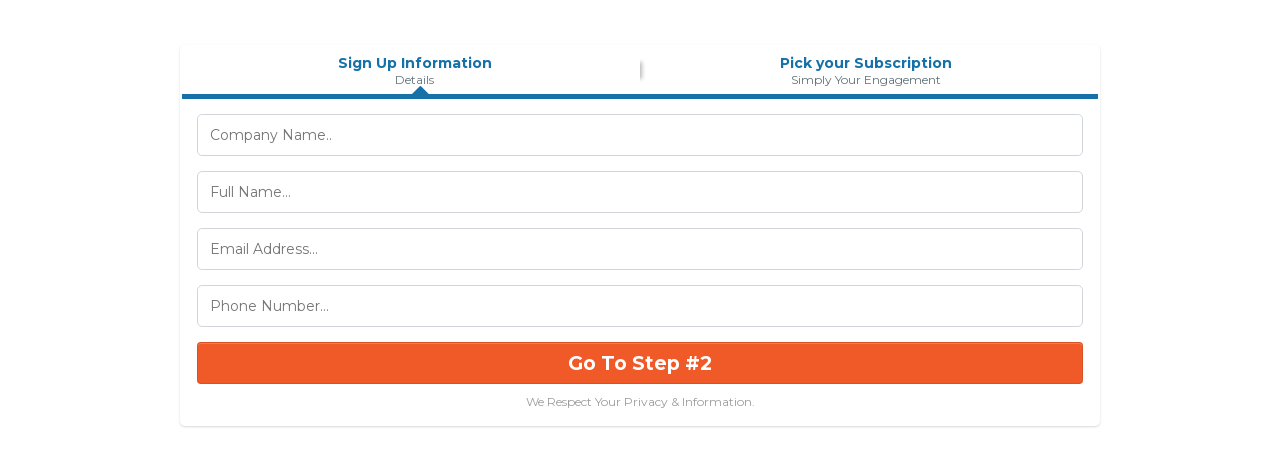

--- FILE ---
content_type: text/html;charset=utf-8
request_url: https://signup.rocketfuel.software/signup-page
body_size: 37679
content:
<!DOCTYPE html><html  lang="en"><head><meta charset="utf-8"><meta name="viewport" content="width=device-width, initial-scale=1"><title>Sign up </title><link rel="preconnect" href="https://fonts.gstatic.com/" crossorigin="anonymous"><style> 

 :root{ --primary: #37ca37;
--secondary: #188bf6;
--white: #ffffff;
--gray: #cbd5e0;
--black: #000000;
--red: #e93d3d;
--orange: #f6ad55;
--yellow: #faf089;
--green: #9ae6b4;
--teal: #81e6d9;
--malibu: #63b3ed;
--indigo: #757BBD;
--purple: #d6bcfa;
--pink: #fbb6ce;
--transparent: transparent;
--overlay: rgba(0, 0, 0, 0.5);
--color-ks0qfkay: #f05a28;
--arial: Arial;
--lato: Lato;
--open-sans: Open Sans;
--montserrat: Montserrat;
--gothic-a1: Gothic A1;
--headlinefont: Montserrat;
--contentfont: Montserrat;
--text-color: #000000;
--link-color: var(--color-ks0qfkay); } .bg-fixed{bottom:0;top:0;left:0;right:0;position:fixed;overflow:auto;background-color:var(--white)} 
      
      .drop-zone-draggable .hl_main_popup{padding:20px;margin-top:0;border-color:var(--gray);border-width:10px;border-style:solid;background-color:var(--white)}
      
      
#hl_main_popup{padding:20px;margin-top:0;border-color:var(--gray);border-width:10px;border-style:solid;background-color:var(--white);width:720px}  
 /* ---- Section styles ----- */ 
:root{--montserrat:Montserrat;--white:#ffffff;--black:#000000;--transparent:transparent}.hl_page-preview--content .col-wAGB-Grso .inner,.hl_page-preview--content .row-1faYvSdE2k,.hl_page-preview--content .section-Hh73ewOsj{padding:20px 0;margin-top:0;margin-bottom:0;background-color:var(--transparent);border-color:var(--black);border-width:2px;border-style:solid}.hl_page-preview--content .col-wAGB-Grso .inner,.hl_page-preview--content .row-1faYvSdE2k{padding:15px 0;width:100%}.hl_page-preview--content .col-wAGB-Grso{width:100%}.hl_page-preview--content .col-wAGB-Grso .inner{padding:10px 5px}.hl_page-preview--content .ctwo-setp-order-nw4Ln242q{font-family:var(--headlinefont);text-align:left;button-color:var(--color-ks0qfkay);button-text-color:var(--white);button-size:1.2rem;button-style:none;form-bg-color:var(--white);form-radius:5px}#section-Hh73ewOsj>.inner{max-width:1170px}#col-wAGB-Grso>.inner{flex-direction:column;justify-content:center;align-items:inherit;flex-wrap:nowrap}.two-setp-order-nw4Ln242q .form-btn{background-color:var(--color-ks0qfkay);color:var(--white)}.two-setp-order-nw4Ln242q .form-btn .main-text{font-size:1.2rem}.two-setp-order-nw4Ln242q .form-input{border-radius:5px;text-align:left;background:var(--white)}.two-setp-order-nw4Ln242q .form-button-gradient{background-color:#fff;background-image:linear-gradient(to bottom,rgba(240,90,40,.5),#f05a28)!important}

</style><link rel="stylesheet" href="https://fonts.googleapis.com/css?family=Lato:100,100i,200,200i,300,300i,400,400i,500,500i,600,600i,700,700i,800,800i,900,900i%7COpen%20Sans:100,100i,200,200i,300,300i,400,400i,500,500i,600,600i,700,700i,800,800i,900,900i%7CMontserrat:100,100i,200,200i,300,300i,400,400i,500,500i,600,600i,700,700i,800,800i,900,900i%7CGothic%20A1:100,100i,200,200i,300,300i,400,400i,500,500i,600,600i,700,700i,800,800i,900,900i&display=swap" media="print" onload="this.media='all'"><style>.item-description{color:gray;font-size:12px;font-weight:600;margin-left:5px}.error-message{color:#f87171}.container-order-form-two-step .is-danger{border:1px solid #f87171}.product-bump-divider{margin-bottom:10px}.caret-up:before{content:""}.order-form-footer{color:#9c9c9c;font-size:12px;margin-top:10px;text-align:center;word-break:break-word}.form-btn:hover{box-shadow:0 7px 14px #32325d1a,0 3px 6px #00000014;transform:translateY(-1px)}.form-btn{cursor:pointer;display:block;font-weight:700;outline:none;transition:all .15s ease}.form-btn .sub-text{font-size:13px;font-weight:400}.form-btn{border:1px solid rgba(0,0,0,.1);border-radius:4px;box-shadow:inset 0 1px #fff3;color:#fff;padding:8px;position:relative;width:100%}.form-btn .main-text{font-size:1.2rem;font-weight:700}.form-btn i{font-size:1.26rem;font-weight:900;margin-right:5px}.container-order-form-two-step .cc-holder{background:#f1f1f1;border:1px solid rgba(0,0,0,.2);box-shadow:0 0 0 3px #0000000d!important;color:#dcdcdc;font-size:14px;height:50px;line-height:50px;margin-top:10px;outline:none;padding:0 18px}.container-order-form-two-step .cc-holder span{color:#dcdcdc;float:right}.card-el-error-msg{align-items:center}.card-el-error-msg svg{margin-right:2px}.card-el-error-msg,.card-el-error-msg svg,.order-validation-error{color:#f87171;font-size:12px}.order-validation-error{padding:0}.card-details .StripeElement,.card-details-v2 .StripeElement{background-color:#fff;border:1px solid transparent;border-radius:4px;box-shadow:0 1px 3px #e6ebf1;box-sizing:border-box;height:40px;padding:10px 12px;transition:box-shadow .15s ease}.StripeElement--focus{box-shadow:0 1px 3px #cfd7df}.StripeElement--invalid{border-color:#fa755a}.StripeElement--webkit-autofill{background-color:#fefde5!important}.StripePaymentElement{background-color:#fff;border:1px solid transparent;border-radius:4px;box-shadow:0 1px 3px #e6ebf1;box-sizing:border-box;display:block;margin-bottom:20px;padding:10px 12px;transition:box-shadow .15s ease}.bp-container{padding:5px 0}.separator{align-items:center;display:flex;font-size:13px;font-weight:500px;margin:10px 0;padding:1px 0;text-align:center}.separator:after,.separator:before{border-bottom:1px solid #cfd7df;content:"";flex:1}.separator:before{margin-right:.25em}.separator:after{margin-left:.25em}.card-errors{font-size:14px}.card-el-error-msg{color:#e25950;display:flex;font-size:13px;justify-content:flex-start;padding:10px 0;text-align:center}.card-el-error-msg svg .base{fill:#e25950}.card-el-error-msg svg{margin:0 5px}#card-element{margin:15px 0 10px}.card-element-label{color:#32325d;font-size:13px;font-weight:500;letter-spacing:.3px;text-transform:uppercase}.card-info-msg{color:#32325d;font-size:11px;font-weight:500;margin-left:5px}.item-price{color:#1571a8;font-weight:700}.item-unavailable{color:#d0d5dd}.sold-out{font-size:15px;font-weight:700;text-align:right}.payment-form-row{background:#125b980d;border-radius:8px;padding:15px 20px}.cart-icon:before{content:"";font-family:Font Awesome\ 5 Free;font-weight:700;margin-right:5px}.disable-btn{cursor:not-allowed;pointer-events:none}.card-details{padding:20px 0}.product-description{display:grid;grid-template-columns:8fr 1fr 2fr;margin-bottom:10px}.product-description .item{font-size:13px}.product-description .item:last-child{text-align:right}.container-order-form-two-step{background-color:#fff;border-radius:5px;box-shadow:0 1px 3px #0000001a,0 1px 2px #0000000f;max-width:100%;padding:2px}.container-order-form-two-step .form-title{display:grid;grid-template-columns:1fr 1fr;padding:7px}.container-order-form-two-step .form-title div{text-align:center}.divider-form{background:#1571a8;height:5px;position:relative;width:100%;z-index:1}.divider-form i{left:25%}.divider-form i,.step2 i{color:#1571a8;font-size:30px;position:absolute;top:-18px}.step2 i{left:unset;right:25%!important}.form-heading{font-size:14px;font-weight:700;word-break:break-word}.form-sub-heading{color:#607179;font-size:12px;word-break:break-word}.form-step{display:grid;grid-template-columns:1fr}.form-title div:first-child{box-shadow:10px 0 4px -8px #00000047}.form-step .active{color:#1571a8}.form-body{background-color:#fff;padding:15px}.shipping-input-split{display:flex;gap:16px}.payment-title-wrapp,.shipping-title-wrapp{padding:8px 0;position:relative;width:100%}.payment-bar,.shipping-bar{background-color:#e5e7eb;height:2px;position:absolute;top:7px;width:100%}.forward-shopping-details{color:#888!important;display:block;font-size:12px}.forward-shopping-details span:hover{color:#007bff;cursor:pointer;text-decoration:underline}.form-payment{padding:10px}.container-card span{color:#888;padding-bottom:10px}.form-action{margin-top:5px;width:100%}.form-input{-webkit-appearance:none;-moz-appearance:none;appearance:none;background-position:97%;border:1px solid #d1d5db;border-radius:5px;box-shadow:0 0 0 0 transparent,transparent!important;-moz-box-shadow:0 0 0 0 transparent,transparent!important;-webkit-box-shadow:0 0 0 0 transparent,transparent!important;font-size:14px;line-height:24px;outline:none!important;padding:8px 12px;width:100%}.form-button-subtle{border-radius:4px;box-shadow:inset 0 1px #fff3}.form-button-subtle-border{border-bottom:3px solid rgba(0,0,0,.2);border-left:none!important;border-right:none!important}.order-bump-container{background-color:#fbf8e3;border:2px dashed #c7c7c7;border-radius:5px;padding:8px}.order-bump-container .main-section{background-color:#fefcbf;border-radius:5px;display:flex;justify-content:space-between;padding:2px;text-align:left}.order-bump-container .headline{color:#090;font-size:16px;font-weight:700;line-height:30px;margin-left:2px;word-wrap:break-word}.oto-headline{color:#c30;font-weight:700;text-decoration:underline}.order-bump-container p{margin-top:10px}.bump-image{height:auto;max-width:100%;width:100%}.bump-header,.main-section{align-items:center;display:flex}.bump--flashing-arrow{padding:0 9px;width:40px}.bump--checkbox{margin:0 4px}.qtyDropDown{-webkit-appearance:auto;-moz-appearance:auto;appearance:auto;display:inline-block;font-size:12px;height:22px;padding:2px 4px;width:45px!important}.max-qty-text{font-size:10px}.truncate-text-2-lines{display:-webkit-box;overflow:hidden;-webkit-box-orient:vertical;-webkit-line-clamp:2}.text-box{height:35px;width:200px!important}.btnClass{border:1px solid #dcdcdc;border-radius:5px;cursor:pointer;font-size:12px;font-weight:600;height:35px;margin-left:10px;outline:none;width:80px}.btnClass:disabled{cursor:not-allowed}.text-box-error{border:1px solid red!important}.green{color:#039855}.--mobile-os-itemStyles{display:block}.old-price{font-size:11px!important;text-decoration:line-through}.total-discount{font-weight:600;margin:8px 0}[data-lastpass-icon-root],[data-lastpass-root]{display:none!important}.card-input-label{color:#32325d;font-size:13px}.container-order-form-two-step .iti.iti--allow-dropdown{width:100%}.terms-conditions-wrapper{align-items:flex-start;display:flex;margin-bottom:10px}.terms-conditions-wrapper #terms-conditions-input{margin-top:3px;min-width:15px}.terms-conditions-text{font-size:14px;margin-left:10px}@media(max-width:600px){.product-description,.product-title{display:grid;grid-template-columns:3fr 1fr 1fr}.product-title .item{font-size:13px;font-weight:700}.product-title .item:last-child{text-align:right}.product-description .item{font-size:13px}.product-description .item:last-child{text-align:right}.product-description{margin-bottom:10px}.coupon-applied-text{color:#039855;display:inline-block;font-size:14px;max-width:225px}.coupon-tag{background:#f2f4f7;border-radius:5px;color:#1571a8;display:block;font-size:12px;font-weight:600;height:-moz-fit-content;height:fit-content;padding:2px 5px;width:-moz-fit-content;width:fit-content}}.product-detail{margin-top:20px}.product-name{margin-left:5px}.flex-text{align-items:center;display:flex;justify-content:center;justify-items:center}.product-title{display:grid;grid-template-columns:8fr 1fr 2fr}.product-title .item{font-size:13px;font-weight:700}.product-title .item:last-child{text-align:right}.divider-product{background-color:#888;height:2px;margin:6px 0;opacity:.3;width:100%}.address-title,.payment-title{background-color:#fff;color:#626262;font-size:12px;font-weight:700;margin-top:-9px;padding-right:10px;position:absolute;text-transform:uppercase;z-index:1}.info,.shipping{display:grid;grid-template-columns:1fr;grid-row-gap:15px;margin-bottom:15px}.order-total{color:#333;display:flex;font-size:13px;font-weight:700;justify-content:space-between;margin-bottom:10px}.coupon-container{align-items:flex-end;flex-direction:column;justify-content:flex-end;width:100%}.coupon-text-container{align-items:center}.coupon-applied-text{color:#039855;display:inline-block;font-size:14px;max-width:270px}.coupon-item{font-size:13px;margin-right:24px}.coupon-tag{background:#f2f4f7;border-radius:5px;color:#1571a8;display:inline-flex;font-size:12px;font-weight:600;height:-moz-fit-content;height:fit-content;padding:2px 5px;width:-moz-fit-content;width:fit-content}.coupon-code{display:inline;max-width:100px;overflow:hidden;text-overflow:ellipsis;text-transform:uppercase;white-space:nowrap}@media(max-width:600px){.product-description,.product-title{display:grid;grid-template-columns:3fr 1fr 1fr}.product-title .item{font-size:13px;font-weight:700}.product-title .item:last-child{text-align:right}.product-description .item{font-size:13px}.product-description .item:last-child{text-align:right}.product-description{margin-bottom:10px}.coupon-container{align-items:center!important;width:100%}.coupon-text-container{width:100%}}</style><style>.disabled[data-v-bb614710]{background-color:#00000080!important;pointer-events:none}.form-action button[data-v-bb614710]{cursor:pointer}.invisible[data-v-bb614710]{opacity:0}</style><link rel="stylesheet" href="https://stcdn.leadconnectorhq.com/_preview/entry.IgpDOq8p.css" crossorigin><link rel="stylesheet" href="https://stcdn.leadconnectorhq.com/_preview/Button.DfgFH5Aw.css" crossorigin><link rel="preload" as="style" href="https://fonts.googleapis.com/css?family=Lato:100,100i,200,200i,300,300i,400,400i,500,500i,600,600i,700,700i,800,800i,900,900i%7COpen%20Sans:100,100i,200,200i,300,300i,400,400i,500,500i,600,600i,700,700i,800,800i,900,900i%7CMontserrat:100,100i,200,200i,300,300i,400,400i,500,500i,600,600i,700,700i,800,800i,900,900i%7CGothic%20A1:100,100i,200,200i,300,300i,400,400i,500,500i,600,600i,700,700i,800,800i,900,900i&display=swap"><link  as="script" crossorigin href="https://stcdn.leadconnectorhq.com/_preview/DfwiObZS.js"><link  as="script" crossorigin href="https://stcdn.leadconnectorhq.com/_preview/S2MXVq5c.js"><link  as="script" crossorigin href="https://stcdn.leadconnectorhq.com/_preview/CFqySdcu.js"><link  as="script" crossorigin href="https://stcdn.leadconnectorhq.com/_preview/ecxKRCAI.js"><link  as="script" crossorigin href="https://stcdn.leadconnectorhq.com/_preview/OJegKPMy.js"><link  as="script" crossorigin href="https://stcdn.leadconnectorhq.com/_preview/B2dI0Rqw.js"><link  as="script" crossorigin href="https://stcdn.leadconnectorhq.com/_preview/D1lsZswD.js"><link  as="script" crossorigin href="https://stcdn.leadconnectorhq.com/_preview/C1tj4Q3H.js"><link  as="script" crossorigin href="https://stcdn.leadconnectorhq.com/_preview/NmQ5Ukoq.js"><link  as="script" crossorigin href="https://stcdn.leadconnectorhq.com/_preview/PsQL1n-C.js"><link  as="script" crossorigin href="https://stcdn.leadconnectorhq.com/_preview/DKczr0ov.js"><link  as="script" crossorigin href="https://stcdn.leadconnectorhq.com/_preview/BHmiZPcz.js"><link  as="script" crossorigin href="https://stcdn.leadconnectorhq.com/_preview/SgjWtfSa.js"><link  as="script" crossorigin href="https://stcdn.leadconnectorhq.com/_preview/BXlfQJEK.js"><link  as="script" crossorigin href="https://stcdn.leadconnectorhq.com/_preview/Dipz0mOK.js"><link  as="script" crossorigin href="https://stcdn.leadconnectorhq.com/_preview/Dxzbedgu.js"><link  as="script" crossorigin href="https://stcdn.leadconnectorhq.com/_preview/DMf_iQbA.js"><link  as="script" crossorigin href="https://stcdn.leadconnectorhq.com/_preview/D4P7Ci7i.js"><link  as="script" crossorigin href="https://stcdn.leadconnectorhq.com/_preview/nYEoF91a.js"><link  as="script" crossorigin href="https://stcdn.leadconnectorhq.com/_preview/C3e4t58V.js"><link  as="script" crossorigin href="https://stcdn.leadconnectorhq.com/_preview/CpLRuFB8.js"><link  as="script" crossorigin href="https://stcdn.leadconnectorhq.com/_preview/DwMfpeA1.js"><link  as="script" crossorigin href="https://stcdn.leadconnectorhq.com/_preview/DpRrHYCb.js"><link  as="script" crossorigin href="https://stcdn.leadconnectorhq.com/_preview/DnkIwZuA.js"><link  as="script" crossorigin href="https://stcdn.leadconnectorhq.com/_preview/Dk7Z9nnO.js"><link  as="script" crossorigin href="https://stcdn.leadconnectorhq.com/_preview/BQ8ELvtX.js"><link rel="preload" as="fetch" fetchpriority="low" crossorigin="anonymous" href="https://stcdn.leadconnectorhq.com/_preview/builds/meta/e3e19f62-a0de-4b14-94de-5a5c2d8aec39.json"><script type="module" src="https://stcdn.leadconnectorhq.com/_preview/DfwiObZS.js" crossorigin></script><link rel="icon" href="https://stcdn.leadconnectorhq.com/funnel/icon/favicon.ico"><meta name="title" content="Sign up "><meta property="og:title" content="Sign up "><meta name="description" content="sign up for rocketfuel"><meta property="og:description" content="sign up for rocketfuel"><meta property="og:type" content="website"><meta property="twitter:type" content="website"></head><body><div id="__nuxt"><!--[--><div></div><!--[--><div class="bgCover bg-fixed"></div><div><!--[--><div><!----><!----><div><div id="nav-menu-popup" style="display:none;" class="hide"><div class="nav-menu-body"><i class="close-menu fas fa-times"></i><ul class="nav-menu"><!--[--><!--]--></ul></div></div></div><!----><!--[--><!--]--><div id="preview-container" class="preview-container hl_page-preview--content"><div><!----><!--[--><!--[--><div class="midWideSection none noBorder radius0 none c-section c-wrapper section-Hh73ewOsj" style="" id="section-Hh73ewOsj"><!----><!----><div class="inner"><!----><!--[--><!--[--><div class="row-align-center none noBorder radius0 none c-row c-wrapper row-1faYvSdE2k" id="row-1faYvSdE2k"><!----><!----><div class="inner"><!----><!--[--><!--[--><div class="c-column c-wrapper col-wAGB-Grso" id="col-wAGB-Grso"><!----><!----><div class="none noBorder radius0 none bg bgCover vertical inner"><!----><!--[--><!--[--><div id="two-setp-order-nw4Ln242q" class="c-order c-wrapper two-setp-order-nw4Ln242q"><!----><!----><!----><!----><!----><!----><!----><span></span><!----><!----><!----><!----><!----><div class="container-order-form-two-step ctwo-setp-order-nw4Ln242q"><div class="form-title"><div class="form-step"><span class="form-heading active">Sign Up Information</span><span class="form-sub-heading">Details</span></div><div class="form-step"><span class="form-heading active">Pick your Subscription</span><span class="form-sub-heading">Simply Your Engagement </span></div></div><div class="divider-form"><i class="fas fa-caret-up caret-up"></i></div><div class="form-body" id="div-ctwo-setp-order-nw4Ln242q"><div><section class="info"><input value type="text" name="companyname" placeholder="Company Name.." class="form-input input"><input value type="text" name="name" placeholder="Full Name..." class="form-input input"><!----><input value type="text" name="email" placeholder="Email Address..." class="form-input input" autocomplete="new"><input value type="tel" name="phone" placeholder="Phone Number..." class="form-input input" autocomplete="off"></section><!----><!----><!----><!----><section><button class="form-btn" data-v-bb614710><!--[--><!----><span class="main-text" data-v-bb614710>Go To Step #2</span><br data-v-bb614710><span class="sub-text" data-v-bb614710></span><!--]--></button></section><section class="order-form-footer"><span>We Respect Your Privacy &amp; Information.</span></section></div><!----></div></div><!----><!----><!----><!----><!----><!----><!----><!----><!----><!----><!----><!----><!----><!----><!----><!----><!----><!----><!----><!----><!----><!----><!----><!----><!----><!----><!----><!----><!----><!----><!----><!----><!----><!----><!----><!----><!----></div><!--]--><!--]--></div><!----><!----><!----><!----><span></span><!----><!----><!----><!----><!----><!----><!----><!----><!----><!----><!----><!----><!----><!----><!----><!----><!----><!----><!----><!----><!----><!----><!----><!----><!----><!----><!----><!----><!----><!----><!----><!----><!----><!----><!----><!----><!----><!----><!----><!----><!----><!----><!----></div><!--]--><!--]--></div><!----><!----><!----><!----><span></span><!----><!----><!----><!----><!----><!----><!----><!----><!----><!----><!----><!----><!----><!----><!----><!----><!----><!----><!----><!----><!----><!----><!----><!----><!----><!----><!----><!----><!----><!----><!----><!----><!----><!----><!----><!----><!----><!----><!----><!----><!----><!----><!----></div><!--]--><!--]--></div><!----><!----><!----><!----><span></span><!----><!----><!----><!----><!----><!----><!----><!----><!----><!----><!----><!----><!----><!----><!----><!----><!----><!----><!----><!----><!----><!----><!----><!----><!----><!----><!----><!----><!----><!----><!----><!----><!----><!----><!----><!----><!----><!----><!----><!----><!----><!----><!----></div><!--]--><!--]--></div></div><!----><!----></div><!--]--></div><!--]--><!--]--></div><div id="teleports"></div><script>window.__NUXT__={};window.__NUXT__.config={public:{baseUrl:"https://apisystem.tech",newBaseURL:"https://backend.leadconnectorhq.com/appengine",serverBaseUrl:"https://apisystem.tech",NODE_ENV:"production",OLD_STORAGE_API_URL1_CDN:"https://cdn.msgsndr.com",OLD_STORAGE_API_URL2_CDN:"https://assets.cdn.msgsndr.com",STORAGE_API_URL1_CDN:"https://cdn.filesafe.space",STORAGE_API_URL2_CDN:"https://assets.cdn.filesafe.space",REVIEW_WIDGET_URL:"https://backend.leadconnectorhq.com/appengine/reviews/get_widget/",REST_API_URLS:"https://backend.leadconnectorhq.com",STATS_API_URL:"https://backend.leadconnectorhq.com",paymentsServiceUrl:"https://backend.leadconnectorhq.com",HLS_URL:"https://content.apisystem.tech",IMAGE_CDN:"https://images.leadconnectorhq.com",IMAGE_CDN_WHITELIST:["assets.cdn.msgsndr.com","cdn.msgsndr.com","cdn.filesafe.space","assets.cdn.filesafe.space","storage.googleapis.com","firebasestorage.googleapis.com"],authorizeAcceptJsUrlTestMode:"https://jstest.authorize.net/v1/Accept.js",authorizeAcceptJsUrlLiveMode:"https://js.authorize.net/v1/Accept.js",nmiPaymentProviderScriptUrl:"https://secure.safewebservices.com/token/Collect.js",FORMS_SERVICE_URL:"https://backend.leadconnectorhq.com",SURVEYS_SERVICE_URL:"https://backend.leadconnectorhq.com",QR_CODE_SERVICE_URL:"https://backend.leadconnectorhq.com",GOOGLE_API_SERVICE_URL:"https://services.leadconnectorhq.com/common-google",ECOMMERCE_SERVICE_URL:"https://backend.leadconnectorhq.com/ecommerce",HL_HOMEPAGE_STEPID:"6dcfb06b-9734-44bd-bbcc-8bd4b7fec976",STRIPE_BNPL_CONFIGURATION_TEST:"pmc_1OaAR1FpU9DlKp7RH0HHU4xH",STRIPE_BNPL_CONFIGURATION_LIVE:"pmc_1OlnyOFpU9DlKp7R4tTHuihw",STRIPE_PMC_KEY_TEST:"pmc_1Ps2bTFpU9DlKp7RmgTzmJUL",STRIPE_PMC_KEY_LIVE:"pmc_1PzYYpFpU9DlKp7RcgxVmcvS",STRIPE_DEFAULT_CONFIGURATION_TEST:"pmc_1M95aRFpU9DlKp7ReIqqY0PP",STRIPE_DEFAULT_CONFIGURATION_LIVE:"pmc_1NYilsFpU9DlKp7RkMiUNrKE",STRIPE_DEFAULT_CONFIGURATION_TEST_SURVEY:"pmc_1QrvB7FpU9DlKp7RcL9L2idV",STRIPE_DEFAULT_CONFIGURATION_LIVE_SURVEY:"pmc_1Qwds7FpU9DlKp7RMCBlclQ0",STRIPE_DEFAULT_CONFIGURATION_TEST_FORM:"pmc_1Qodu1FpU9DlKp7RoWHB8Txx",STRIPE_DEFAULT_CONFIGURATION_LIVE_FORM:"pmc_1QwcV0FpU9DlKp7RORUHPK8B",STRIPE_CARD_ONLY_TEST_PMC:"pmc_1PVvmcFpU9DlKp7RFsjX5G7G",STRIPE_CARD_ONLY_LIVE_PMC:"pmc_1PVvogFpU9DlKp7Rj8F0ITLV",ENTERPRISE_RECAPTCHA_SITE_KEY:"6LeDBFwpAAAAAJe8ux9-imrqZ2ueRsEtdiWoDDpX",STRIPE_ONE_STEP_PMC_ID_TEST:"pmc_1QodqYFpU9DlKp7R8EIapiwE",STRIPE_TWO_STEP_PMC_ID_TEST:"pmc_1QodsEFpU9DlKp7RHRyay2KC",STRIPE_ONE_STEP_PMC_ID_LIVE:"pmc_1QwcLrFpU9DlKp7Rl9zb07x1",STRIPE_TWO_STEP_PMC_ID_LIVE:"pmc_1QwcP4FpU9DlKp7R4L0ytWkJ",RECAPTCHA_SITE_KEY:"6Lfjxx4sAAAAAIsnmlR5mKNS7QwIWqDjABW2SUu7",i18n:{baseUrl:"",defaultLocale:"en",defaultDirection:"ltr",strategy:"no_prefix",lazy:true,rootRedirect:"",routesNameSeparator:"___",defaultLocaleRouteNameSuffix:"default",skipSettingLocaleOnNavigate:false,differentDomains:false,trailingSlash:false,detectBrowserLanguage:{alwaysRedirect:false,cookieCrossOrigin:false,cookieDomain:"",cookieKey:"i18n_redirected",cookieSecure:false,fallbackLocale:"",redirectOn:"root",useCookie:false},experimental:{localeDetector:"",switchLocalePathLinkSSR:false,autoImportTranslationFunctions:false,typedPages:true,typedOptionsAndMessages:false,generatedLocaleFilePathFormat:"absolute",alternateLinkCanonicalQueries:false,hmr:true},multiDomainLocales:false,domainLocales:{da:{domain:""},de:{domain:""},en:{domain:""},es:{domain:""},fi:{domain:""},"fr-ca":{domain:""},fr:{domain:""},hu:{domain:""},it:{domain:""},nl:{domain:""},no:{domain:""},pl:{domain:""},"pt-br":{domain:""},pt:{domain:""},sv:{domain:""}}}},app:{baseURL:"/",buildId:"e3e19f62-a0de-4b14-94de-5a5c2d8aec39",buildAssetsDir:"/_preview/",cdnURL:"https://stcdn.leadconnectorhq.com/"}}</script><script type="application/json" data-nuxt-data="nuxt-app" data-ssr="true" id="__NUXT_DATA__">[["ShallowReactive",1],{"data":2,"state":463,"once":3691,"_errors":3692,"serverRendered":129},["ShallowReactive",3],{"pageData":4,"products-two-setp-order-nw4Ln242q":216,"countryList":-1},{"elements":5,"popup":199,"fontsToLoad":200,"customFonts":201,"meta":202,"domainName":206,"pageUrl":207,"pageId":208,"pageName":209,"locationId":210,"headerCode":50,"footerCode":50,"popupsList":211,"favicon":212,"globalHeadTrackingCode":50,"globalBodyTrackingCode":50,"funnelId":213,"funnelName":209,"stepId":214,"affiliateId":-1,"cookieConsent":-1,"disablePageLevelCookieConsent":47,"pixelToInit":215,"isOptimisePageLoad":129,"backgroundSettingsClass":52},[6,10,59,95,137],{"id":7,"child":8},"hl_main",[9],"section-Hh73ewOsj",{"id":9,"type":11,"child":12,"class":14,"styles":24,"extra":42,"wrapper":56,"meta":11,"tagName":57,"title":58,"_id":9},"section",[13],"row-1faYvSdE2k",{"width":15,"boxShadow":17,"borders":19,"borderRadius":21,"radiusEdge":23},{"value":16},"midWideSection",{"value":18},"none",{"value":20},"noBorder",{"value":22},"radius0",{"value":18},{"paddingLeft":25,"paddingRight":28,"paddingBottom":29,"paddingTop":31,"marginTop":32,"marginBottom":33,"backgroundColor":34,"borderColor":36,"borderWidth":38,"borderStyle":40},{"unit":26,"value":27},"px",0,{"value":27,"unit":26},{"unit":26,"value":30},20,{"unit":26,"value":30},{"unit":26,"value":27},{"unit":26,"value":27},{"value":35},"var(--transparent)",{"value":37},"var(--black)",{"value":39,"unit":26},"2",{"value":41},"solid",{"sticky":43,"visibility":45,"bgImage":48,"allowRowMaxWidth":53,"customClass":54},{"value":44},"noneSticky",{"value":46},{"hideDesktop":47,"hideMobile":47},false,{"value":49},{"url":50,"opacity":51,"options":52,"svgCode":50},"","1","bgCover",{"value":47},{"value":55},[],{},"c-section","Section",{"id":13,"type":60,"child":61,"class":63,"styles":70,"extra":80,"wrapper":90,"tagName":93,"meta":60,"title":94},"row",[62],"col-wAGB-Grso",{"alignRow":64,"boxShadow":66,"borders":67,"borderRadius":68,"radiusEdge":69},{"value":65},"row-align-center",{"value":18},{"value":20},{"value":22},{"value":18},{"paddingLeft":71,"paddingRight":72,"paddingTop":73,"paddingBottom":75,"backgroundColor":76,"borderColor":77,"borderWidth":78,"borderStyle":79},{"unit":26,"value":27},{"value":27,"unit":26},{"unit":26,"value":74},15,{"unit":26,"value":74},{"value":35},{"value":37},{"value":39,"unit":26},{"value":41},{"visibility":81,"bgImage":83,"rowWidth":85,"customClass":88},{"value":82},{"hideDesktop":47,"hideMobile":47},{"value":84},{"url":50,"opacity":51,"options":52,"svgCode":50},{"value":86,"unit":87},100,"%",{"value":89},[],{"marginTop":91,"marginBottom":92},{"unit":26,"value":27},{"unit":26,"value":27},"c-row","1 Column Row",{"id":62,"type":96,"child":97,"class":99,"styles":104,"extra":117,"wrapper":132,"tagName":135,"meta":96,"title":136},"col",[98],"two-setp-order-nw4Ln242q",{"boxShadow":100,"borders":101,"borderRadius":102,"radiusEdge":103},{"value":18},{"value":20},{"value":22},{"value":18},{"paddingLeft":105,"paddingRight":107,"paddingTop":108,"paddingBottom":110,"backgroundColor":111,"width":112,"borderColor":114,"borderWidth":115,"borderStyle":116},{"unit":26,"value":106},5,{"value":106,"unit":26},{"unit":26,"value":109},10,{"unit":26,"value":109},{"value":35},{"value":113,"unit":87},"100",{"value":37},{"value":39,"unit":26},{"value":41},{"visibility":118,"bgImage":120,"columnLayout":122,"justifyContentColumnLayout":124,"alignContentColumnLayout":126,"forceColumnLayoutForMobile":128,"customClass":130},{"value":119},{"hideDesktop":47,"hideMobile":47},{"value":121},{"url":50,"opacity":51,"options":52,"svgCode":50},{"value":123},"column",{"value":125},"center",{"value":127},"inherit",{"value":129},true,{"value":131},[],{"marginTop":133,"marginBottom":134},{"unit":26,"value":27},{"unit":26,"value":27},"c-column","1st Column",{"extra":138,"id":98,"meta":183,"tagName":184,"class":185,"styles":186},{"visibility":139,"customClass":141,"nodeId":143,"step1":144,"showOrderBump":159,"stickyContact":160,"forceContactCreate":161,"validateEmail":162,"bumpProduct":163,"saleAction":165,"stepPath":167,"visitWebsite":168,"step2":170},{"value":140},{"hideMobile":50,"hideDesktop":50},{"value":142},[],"ctwo-setp-order-nw4Ln242q",{"value":145},{"shippingHeadline":146,"headline":147,"subHeadline":148,"fullName":149,"companyName":150,"email":151,"phone":152,"address":153,"city":154,"state":155,"zipCode":156,"btnText":157,"btnSubText":50,"footerText":158,"showPhone":129,"showShipping":47,"showCompanyName":129},"Shipping","Sign Up Information","Details","Full Name...","Company Name..","Email Address...","Phone Number...","Full Address...","City Name...","State / Province...","Zip Code...","Go To Step #2","We Respect Your Privacy & Information.",{"value":47},{"value":129},{"value":129},{"value":129},{"value":164},[],{"value":166},"go-to-next-funnel-step",{"value":50},{"value":169},{"url":50,"newTab":47},{"value":171},{"headline":172,"subHeadline":173,"itemText":174,"priceText":175,"summaryItemText":176,"summaryPriceText":177,"btnText":178,"btnSubText":50,"footerText":179,"linkText":180,"showOrderBump":129,"btnIcon":181,"stripeLayout":182,"enablePostalCode":129},"Pick your Subscription","Simply Your Engagement ","Rocketfuel Software","Price","Your Purchase","Total","Sign up!","* 100% Secure & Safe Payments * - Please Note: You Will See a Temporary Hold On Your Account To Ensure Active Method of Payment","Edit Your Details","fas fa-shopping-cart","classic","two-setp-order","c-order",{},{"textAlign":187,"buttonColor":189,"buttonTextColor":191,"buttonSize":193,"buttonStyle":195,"formBgColor":196,"formRadius":197},{"value":188},"left",{"value":190},"var(--color-ks0qfkay)",{"value":192},"var(--white)",{"value":194},"1.2rem",{"value":18},{"value":192},{"value":198,"unit":26},"5",[],"https://fonts.googleapis.com/css?family=Lato:100,100i,200,200i,300,300i,400,400i,500,500i,600,600i,700,700i,800,800i,900,900i%7COpen%20Sans:100,100i,200,200i,300,300i,400,400i,500,500i,600,600i,700,700i,800,800i,900,900i%7CMontserrat:100,100i,200,200i,300,300i,400,400i,500,500i,600,600i,700,700i,800,800i,900,900i%7CGothic%20A1:100,100i,200,200i,300,300i,400,400i,500,500i,600,600i,700,700i,800,800i,900,900i&display=swap",[],{"author":50,"customMeta":203,"description":204,"imageUrl":50,"keywords":50,"title":205,"isPreviewUrl":47},[],"sign up for rocketfuel","Sign up ","signup.rocketfuel.software","/signup-page","ibft4pMw6NJjxQ9pvuZk","Sign up","WRmujGv1RejHZFlbZF3N",[],"https://stcdn.leadconnectorhq.com/funnel/icon/favicon.ico","3RLVxVXbPafTvMmBWuyf","68255e7d-a734-4be7-83d2-4b05c63fde27",[],[217,283,324,358,399,431],{"quantity":218,"deleted":47,"bumpProduct":47,"authorizeAmount":220,"_id":221,"locationId":210,"name":222,"displayText":223,"price":224,"product":260,"funnel":213,"step":214,"createdAt":281,"updatedAt":282,"__v":27},{"allowMultiple":47,"max":219},1,249,"62291bcb1b294235e4b3175a","Starter Platform","$199.00/month",{"_id":225,"membershipOffers":226,"deleted":47,"locationId":210,"product":227,"userId":228,"name":229,"type":230,"currency":231,"amount":232,"meta":233,"recurring":237,"createdAt":239,"updatedAt":239,"__v":27,"stripe":240},"63e3ea86095330a41f30c93f",[],"62291bcb1b29421ec5b31756","VG1zmzCCJ7DGzsPBUsk2","$199.00 month","recurring","USD",199,{"source":234,"stripePriceId":235,"internalSource":236},"stripe","price_1MTqbjAP8cVLsA4WcAkEaPXh","agency_plan",{"interval":238,"intervalCount":219},"month","2023-02-08T18:31:34.535Z",{"_id":241,"modified":47,"deleted":47,"disconnected":47,"locationId":210,"internalProductId":227,"internalPriceId":225,"stripeProductId":242,"stripePriceId":235,"internalStripeAccountId":243,"stripeAccountId":244,"liveMode":129,"metadata":245,"createdAt":259,"updatedAt":259,"__v":27},"63e3ea86095330686830c941","prod_JSzZG9iCPjhJ3O","6110dc24311f5c847608ec17","acct_1IOVBpAP8cVLsA4W",{"id":235,"object":246,"active":129,"billing_scheme":247,"created":248,"currency":249,"custom_unit_amount":250,"livemode":129,"lookup_key":250,"metadata":251,"nickname":250,"recurring":254,"tax_behavior":256,"tiers_mode":250,"transform_quantity":250,"type":230,"unit_amount":257,"unit_amount_decimal":258,"product":242},"price","per_unit",1674582511,"usd",null,{"companyId":252,"creator":253},"E4z0BjMATgqeVJuBLcPc","GHL",{"aggregate_usage":250,"interval":238,"interval_count":219,"trial_period_days":250,"usage_type":255},"licensed","unspecified",19900,"19900","2023-02-08T18:31:34.547Z",{"_id":227,"locationId":210,"name":222,"productType":261,"meta":262,"description":265,"createdAt":266,"updatedAt":267,"variantsLength":27,"stripe":268,"taxInclusive":47},"SERVICE",{"source":234,"funnelId":213,"stepId":214,"oldProductId":263,"internalSource":264},"4c171f9a-5e8c-4c90-8e83-73ae7b40c371","funnel","Standard Subscription Plan","2022-03-09T21:27:39.548Z","2023-02-08T18:28:41.932Z",{"_id":269,"modified":47,"deleted":47,"disconnected":47,"locationId":210,"internalProductId":227,"stripeProductId":242,"internalStripeAccountId":243,"stripeAccountId":244,"liveMode":129,"metadata":270,"createdAt":279,"updatedAt":280,"__v":27},"62291bcb1b29425192b3175b",{"id":242,"object":271,"active":129,"attributes":272,"created":273,"default_price":235,"description":265,"images":274,"livemode":129,"metadata":275,"name":276,"package_dimensions":250,"shippable":250,"statement_descriptor":250,"tax_code":250,"type":277,"unit_label":250,"updated":278,"url":250},"product",[],1620770243,[],{"companyId":252,"creator":253},"Rocketfuel Starter Platform","service",1675880922,"2022-03-09T21:27:39.585Z","2023-02-08T18:28:42.206Z","2022-03-09T21:27:39.579Z","2024-04-04T12:12:50.611Z",{"quantity":284,"deleted":47,"bumpProduct":47,"authorizeAmount":285,"_id":286,"locationId":210,"name":287,"displayText":288,"price":289,"product":308,"funnel":213,"step":214,"createdAt":322,"updatedAt":323,"__v":27},{"allowMultiple":47,"max":219},399,"62291bce1b29424f00b3176b","Marketing Platform ","$399.00/month",{"_id":290,"membershipOffers":291,"deleted":47,"locationId":210,"product":292,"userId":228,"name":293,"type":230,"currency":231,"amount":285,"meta":294,"recurring":296,"createdAt":297,"updatedAt":297,"__v":27,"stripe":298},"63e3eaca095330881e30c95f",[],"62291bce1b29420f61b31767","$399.00 month",{"source":234,"stripePriceId":295,"internalSource":236},"price_1JLYgEAP8cVLsA4WSeO6WNfW",{"interval":238,"intervalCount":219},"2023-02-08T18:32:42.682Z",{"_id":299,"modified":47,"deleted":47,"disconnected":47,"locationId":210,"internalProductId":292,"internalPriceId":290,"stripeProductId":300,"stripePriceId":295,"internalStripeAccountId":243,"stripeAccountId":244,"liveMode":129,"metadata":301,"createdAt":307,"updatedAt":307,"__v":27},"63e3eaca095330caee30c961","prod_JSzZz3V8l5ezDL",{"id":295,"object":246,"active":129,"billing_scheme":247,"created":302,"currency":249,"custom_unit_amount":250,"livemode":129,"lookup_key":250,"metadata":303,"nickname":250,"recurring":304,"tax_behavior":256,"tiers_mode":250,"transform_quantity":250,"type":230,"unit_amount":305,"unit_amount_decimal":306,"product":300},1628277966,{"companyId":252,"creator":253},{"aggregate_usage":250,"interval":238,"interval_count":219,"trial_period_days":250,"usage_type":255},39900,"39900","2023-02-08T18:32:42.692Z",{"_id":292,"locationId":210,"name":309,"productType":261,"meta":310,"description":312,"createdAt":313,"updatedAt":313,"variantsLength":27,"stripe":314,"taxInclusive":47},"Marketing Platform",{"source":234,"funnelId":213,"stepId":214,"oldProductId":311,"internalSource":264},"43626d19-4cd9-48a6-9f63-f50e05a33fc5","Professional Subscription Plan","2022-03-09T21:27:42.937Z",{"_id":315,"modified":47,"deleted":47,"disconnected":47,"locationId":210,"internalProductId":292,"stripeProductId":300,"internalStripeAccountId":243,"stripeAccountId":244,"liveMode":129,"metadata":316,"createdAt":321,"updatedAt":321,"__v":27},"62291bce1b2942d47bb3176c",{"id":300,"object":271,"active":129,"attributes":317,"created":273,"description":312,"images":318,"livemode":129,"metadata":319,"name":309,"package_dimensions":250,"shippable":250,"statement_descriptor":250,"tax_code":250,"type":277,"unit_label":250,"updated":320,"url":250},[],[],{"companyId":252,"creator":253},1621890253,"2022-03-09T21:27:42.975Z","2022-03-09T21:27:42.971Z","2024-04-04T12:13:27.411Z",{"quantity":325,"deleted":47,"bumpProduct":47,"authorizeAmount":326,"_id":327,"locationId":210,"name":328,"displayText":329,"price":330,"product":349,"funnel":213,"step":214,"createdAt":356,"updatedAt":357,"__v":27},{"allowMultiple":47,"max":219},3839,"62291bd01b294277e3b31774","Marketing Platform Annual (save 1 month) ","$4,389.00/year",{"_id":331,"membershipOffers":332,"deleted":47,"locationId":210,"product":292,"userId":228,"name":333,"type":230,"currency":231,"amount":334,"meta":335,"recurring":337,"createdAt":339,"updatedAt":339,"__v":27,"stripe":340},"63e3eaee09533003e430c96c",[],"$4,389.00 year",4389,{"source":234,"stripePriceId":336,"internalSource":236},"price_1KilebAP8cVLsA4WBBUTKbkq",{"interval":338,"intervalCount":219},"year","2023-02-08T18:33:18.652Z",{"_id":341,"modified":47,"deleted":47,"disconnected":47,"locationId":210,"internalProductId":292,"internalPriceId":331,"stripeProductId":300,"stripePriceId":336,"internalStripeAccountId":243,"stripeAccountId":244,"liveMode":129,"metadata":342,"createdAt":348,"updatedAt":348,"__v":27},"63e3eaee0953301eb230c96e",{"id":336,"object":246,"active":129,"billing_scheme":247,"created":343,"currency":249,"custom_unit_amount":250,"livemode":129,"lookup_key":250,"metadata":344,"nickname":250,"recurring":345,"tax_behavior":256,"tiers_mode":250,"transform_quantity":250,"type":230,"unit_amount":346,"unit_amount_decimal":347,"product":300},1648585717,{"companyId":252,"creator":253},{"aggregate_usage":250,"interval":338,"interval_count":219,"trial_period_days":250,"usage_type":255},438900,"438900","2023-02-08T18:33:18.664Z",{"_id":292,"locationId":210,"name":309,"productType":261,"meta":350,"description":312,"createdAt":313,"updatedAt":313,"variantsLength":27,"stripe":351,"taxInclusive":47},{"source":234,"funnelId":213,"stepId":214,"oldProductId":311,"internalSource":264},{"_id":315,"modified":47,"deleted":47,"disconnected":47,"locationId":210,"internalProductId":292,"stripeProductId":300,"internalStripeAccountId":243,"stripeAccountId":244,"liveMode":129,"metadata":352,"createdAt":321,"updatedAt":321,"__v":27},{"id":300,"object":271,"active":129,"attributes":353,"created":273,"description":312,"images":354,"livemode":129,"metadata":355,"name":309,"package_dimensions":250,"shippable":250,"statement_descriptor":250,"tax_code":250,"type":277,"unit_label":250,"updated":320,"url":250},[],[],{"companyId":252,"creator":253},"2022-03-09T21:27:44.384Z","2024-04-03T21:21:06.689Z",{"quantity":359,"deleted":47,"bumpProduct":47,"authorizeAmount":360,"_id":361,"locationId":210,"name":362,"displayText":363,"price":364,"product":384,"funnel":213,"step":214,"createdAt":397,"updatedAt":398,"__v":27},{"allowMultiple":47,"max":219},5489,"62291bd31b2942ce61b31785","Marketing Platform + Annual (save 1 month) ","$6,567.00/year",{"_id":365,"membershipOffers":366,"deleted":47,"locationId":210,"product":367,"userId":228,"name":368,"type":230,"currency":231,"amount":369,"meta":370,"recurring":372,"createdAt":373,"updatedAt":373,"__v":27,"stripe":374},"63e3eb1809533081e030c97e",[],"62291bd21b29422b87b31778","$6,567.00 year",6567,{"source":234,"stripePriceId":371,"internalSource":236},"price_1MTqkFAP8cVLsA4W5tBd5OSk",{"interval":338,"intervalCount":219},"2023-02-08T18:34:00.175Z",{"_id":375,"modified":47,"deleted":47,"disconnected":47,"locationId":210,"internalProductId":367,"internalPriceId":365,"stripeProductId":376,"stripePriceId":371,"internalStripeAccountId":243,"stripeAccountId":244,"liveMode":129,"metadata":377,"createdAt":383,"updatedAt":383,"__v":27},"63e3eb1809533090f330c980","prod_JSzZKJBnPpYpN7",{"id":371,"object":246,"active":129,"billing_scheme":247,"created":378,"currency":249,"custom_unit_amount":250,"livemode":129,"lookup_key":250,"metadata":379,"nickname":250,"recurring":380,"tax_behavior":256,"tiers_mode":250,"transform_quantity":250,"type":230,"unit_amount":381,"unit_amount_decimal":382,"product":376},1674583039,{"companyId":252,"creator":253},{"aggregate_usage":250,"interval":338,"interval_count":219,"trial_period_days":250,"usage_type":255},656700,"656700","2023-02-08T18:34:00.187Z",{"_id":367,"locationId":210,"name":385,"productType":261,"meta":386,"description":388,"createdAt":389,"updatedAt":389,"variantsLength":27,"stripe":390,"taxInclusive":47},"Marketing Platform +",{"source":234,"funnelId":213,"stepId":214,"oldProductId":387,"internalSource":264},"40b7902f-e032-40c3-88ca-3b624fbf6321","Premium Subscription Plan","2022-03-09T21:27:46.284Z",{"_id":391,"modified":47,"deleted":47,"disconnected":47,"locationId":210,"internalProductId":367,"stripeProductId":376,"internalStripeAccountId":243,"stripeAccountId":244,"liveMode":129,"metadata":392,"createdAt":396,"updatedAt":396,"__v":27},"62291bd21b2942e830b3177d",{"id":376,"object":271,"active":129,"attributes":393,"created":273,"description":388,"images":394,"livemode":129,"metadata":395,"name":385,"package_dimensions":250,"shippable":250,"statement_descriptor":250,"tax_code":250,"type":277,"unit_label":250,"updated":320,"url":250},[],[],{"companyId":252,"creator":253},"2022-03-09T21:27:46.309Z","2022-03-09T21:27:47.724Z","2024-04-04T12:14:25.859Z",{"quantity":400,"deleted":47,"bumpProduct":47,"authorizeAmount":401,"_id":402,"locationId":210,"name":385,"displayText":403,"price":404,"product":422,"funnel":213,"step":214,"createdAt":429,"updatedAt":430,"__v":27},{"allowMultiple":47,"max":219},499,"62291bd21b29423917b3177c","$597.00/month",{"_id":405,"membershipOffers":406,"deleted":47,"locationId":210,"product":367,"userId":228,"name":407,"type":230,"currency":231,"amount":408,"meta":409,"recurring":411,"createdAt":412,"updatedAt":412,"__v":27,"stripe":413},"63e3eb09095330678b30c974",[],"$597.00 month",597,{"source":234,"stripePriceId":410,"internalSource":236},"price_1MTqbtAP8cVLsA4WjUwYa3St",{"interval":238,"intervalCount":219},"2023-02-08T18:33:45.007Z",{"_id":414,"modified":47,"deleted":47,"disconnected":47,"locationId":210,"internalProductId":367,"internalPriceId":405,"stripeProductId":376,"stripePriceId":410,"internalStripeAccountId":243,"stripeAccountId":244,"liveMode":129,"metadata":415,"createdAt":421,"updatedAt":421,"__v":27},"63e3eb090953307c7130c976",{"id":410,"object":246,"active":129,"billing_scheme":247,"created":416,"currency":249,"custom_unit_amount":250,"livemode":129,"lookup_key":250,"metadata":417,"nickname":250,"recurring":418,"tax_behavior":256,"tiers_mode":250,"transform_quantity":250,"type":230,"unit_amount":419,"unit_amount_decimal":420,"product":376},1674582521,{"companyId":252,"creator":253},{"aggregate_usage":250,"interval":238,"interval_count":219,"trial_period_days":250,"usage_type":255},59700,"59700","2023-02-08T18:33:45.018Z",{"_id":367,"locationId":210,"name":385,"productType":261,"meta":423,"description":388,"createdAt":389,"updatedAt":389,"variantsLength":27,"stripe":424,"taxInclusive":47},{"source":234,"funnelId":213,"stepId":214,"oldProductId":387,"internalSource":264},{"_id":391,"modified":47,"deleted":47,"disconnected":47,"locationId":210,"internalProductId":367,"stripeProductId":376,"internalStripeAccountId":243,"stripeAccountId":244,"liveMode":129,"metadata":425,"createdAt":396,"updatedAt":396,"__v":27},{"id":376,"object":271,"active":129,"attributes":426,"created":273,"description":388,"images":427,"livemode":129,"metadata":428,"name":385,"package_dimensions":250,"shippable":250,"statement_descriptor":250,"tax_code":250,"type":277,"unit_label":250,"updated":320,"url":250},[],[],{"companyId":252,"creator":253},"2022-03-09T21:27:46.306Z","2024-04-04T12:12:40.401Z",{"quantity":432,"deleted":47,"bumpProduct":47,"authorizeAmount":433,"_id":434,"locationId":210,"name":435,"displayText":436,"price":437,"product":454,"funnel":213,"step":214,"createdAt":461,"updatedAt":462,"__v":27},{"allowMultiple":47,"max":219},2739,"62291bcd1b29421e33b31763","Starter Platform Annual (save 1 month) ","$2,189.00/year",{"_id":438,"membershipOffers":439,"deleted":47,"locationId":210,"product":227,"userId":228,"name":440,"type":230,"currency":231,"amount":441,"meta":442,"recurring":444,"createdAt":445,"updatedAt":445,"__v":27,"stripe":446},"63e3eaae095330131f30c94c",[],"$2,189.00 year",2189,{"source":234,"stripePriceId":443,"internalSource":236},"price_1MTqkFAP8cVLsA4Wo06aNsyA",{"interval":338,"intervalCount":219},"2023-02-08T18:32:14.763Z",{"_id":447,"modified":47,"deleted":47,"disconnected":47,"locationId":210,"internalProductId":227,"internalPriceId":438,"stripeProductId":242,"stripePriceId":443,"internalStripeAccountId":243,"stripeAccountId":244,"liveMode":129,"metadata":448,"createdAt":453,"updatedAt":453,"__v":27},"63e3eaae095330656130c94e",{"id":443,"object":246,"active":129,"billing_scheme":247,"created":378,"currency":249,"custom_unit_amount":250,"livemode":129,"lookup_key":250,"metadata":449,"nickname":250,"recurring":450,"tax_behavior":256,"tiers_mode":250,"transform_quantity":250,"type":230,"unit_amount":451,"unit_amount_decimal":452,"product":242},{"companyId":252,"creator":253},{"aggregate_usage":250,"interval":338,"interval_count":219,"trial_period_days":250,"usage_type":255},218900,"218900","2023-02-08T18:32:14.776Z",{"_id":227,"locationId":210,"name":222,"productType":261,"meta":455,"description":265,"createdAt":266,"updatedAt":267,"variantsLength":27,"stripe":456,"taxInclusive":47},{"source":234,"funnelId":213,"stepId":214,"oldProductId":263,"internalSource":264},{"_id":269,"modified":47,"deleted":47,"disconnected":47,"locationId":210,"internalProductId":227,"stripeProductId":242,"internalStripeAccountId":243,"stripeAccountId":244,"liveMode":129,"metadata":457,"createdAt":279,"updatedAt":280,"__v":27},{"id":242,"object":271,"active":129,"attributes":458,"created":273,"default_price":235,"description":265,"images":459,"livemode":129,"metadata":460,"name":276,"package_dimensions":250,"shippable":250,"statement_descriptor":250,"tax_code":250,"type":277,"unit_label":250,"updated":278,"url":250},[],[],{"companyId":252,"creator":253},"2022-03-09T21:27:41.143Z","2024-04-03T21:21:39.045Z",["Reactive",464],{"$snuxt-i18n-meta":465,"$spreviewState":466,"$smetaPixelOptions":3687},{},{"defaultSettings":467,"mobileDevice":47,"funnelId":213,"funnelDomain":206,"stepId":214,"locationId":210,"funnelPageId":208,"locationCode":548,"funnelNextStep":549,"fingerprint":50,"funnelNextPageId":550,"stripePublishableKey":551,"enablePaymentElement":47,"merchantLoginId":50,"paypalPublishableKey":-1,"merchantAccountId":-1,"stripeAccountId":244,"isLivePaymentMode":129,"version":552,"funnelSteps":553,"cartItems":596,"funnelName":209,"orderFormVersion":594,"currency":231,"blogSlug":50,"domain":206,"pageUrl":207,"pageName":209,"affiliateId":-1,"videoExistsInPage":47,"pageType":264,"contactId":-1,"email":-1,"phone":-1,"categoryId":50,"blogSearchTerm":50,"categoryUrlSlug":50,"authorSlug":50,"tagSlug":50,"authorId":50,"defaultPaymentProvider":50,"productCollections":597,"ecomSelectedCollection":50,"imageOptimizationEnabled":129,"nmiMerchantGatewayId":50,"squareMerchantGatewayId":50,"fontsToLoad":598,"ecomProductId":50,"isGdprCompliant":-1,"isOptimisePageLoad":129,"ecommercePage":219,"isBlogActive":47,"blogData":603,"blogPaths":-1,"blogId":213,"allowedCookies":604,"paymentProviderDetails":605,"events":633,"searchTerm":50,"countryList":634,"pixelToInit":215,"formAction":50,"ecomProduct":3682,"requireCreditCard":129,"haveBlogWidget":47,"isFacebookIAB":47,"userAgent":50,"companyId":252,"customerLoginToken":50,"cookieConsentList":3683,"cookieConsentExpiry":3684,"mediaFormats":3685,"adyenMerchantGatewayId":50,"webinarProperties":250,"webinarSession":250,"userWebinarSession":250},{"typography":468,"background":487,"percentWidth":491,"offsetColor":525,"progressBarSize":538},{"fonts":469,"colors":480},{"headlineFont":470,"contentFont":476},{"id":471,"text":472,"value":473},"headlinefont","Headline Font",{"text":474,"value":475},"Montserrat","var(--montserrat)",{"id":477,"text":478,"value":479},"contentfont","Content Font",{"text":474,"value":475},{"textColor":481,"linkColor":484},{"value":482},{"label":37,"value":483},"#000000",{"value":485},{"label":486,"value":190},"var(--blue)",{"bgImage":488,"backgroundColor":490},{"value":489},{"url":50,"options":52},{"value":192},[492,495,498,501,504,507,510,513,516,519,522],{"text":493,"value":494},"0 Percent","progress0",{"text":496,"value":497},"10 Percent","progress10",{"text":499,"value":500},"20 Percent","progress20",{"text":502,"value":503},"30 Percent","progress30",{"text":505,"value":506},"40 Percent","progress40",{"text":508,"value":509},"50 Percent","progress50",{"text":511,"value":512},"60 Percent","progress60",{"text":514,"value":515},"70 Percent","progress70",{"text":517,"value":518},"80 Percent","progress80",{"text":520,"value":521},"90 Percent","progress90",{"text":523,"value":524},"100 Percent","progress100",[526,529,532,535],{"text":527,"value":528},"White","progressbarOffsetWhite",{"text":530,"value":531},"Transparent White","progressbarOffsetTransparentWhite",{"text":533,"value":534},"Black","progressbarOffsetBlack",{"text":536,"value":537},"Transparent Black","progressbarOffsetTransparentBlack",[539,542,545],{"text":540,"value":541},"Small","progressbarSmall",{"text":543,"value":544},"Medium","progressbarMedium",{"text":546,"value":547},"Large","progressbarLarge","US","/congratulations","c6Tp5DzVhAusCUXgA9I0","pk_live_MtxwO3obi7pfD7UZlGkfR2yj",4,[554,592],{"url":555,"value":214,"type":556,"sequence":219,"id":208,"name":209,"split":47,"products":557},"/go","optin_funnel_page",[558,564,570,575,581,586],{"bumpProduct":47,"cardAuthConfig":559,"currencyPicked":50,"deleted":129,"id":263,"migrated":129,"newFunnelProductId":221,"paymentType":560,"planId":561,"priceDisplay":562,"productDescription":563,"productName":222,"productPrice":50,"productId":242},{},"subscription","price_1IukwbAP8cVLsA4WZ5Y3nQeS","$249/month","Starter Platform $249/month from Rocketfuel",{"bumpProduct":47,"cardAuthConfig":565,"currencyPicked":50,"deleted":129,"id":566,"migrated":129,"newFunnelProductId":434,"paymentType":560,"planId":567,"priceDisplay":568,"productDescription":569,"productName":435,"productPrice":50,"productId":242},{},"a86db751-6921-465f-9520-19b4b00c4c5c","price_1IukwbAP8cVLsA4W927XUPBW","$2739","Starter Platform $2739/annually from Rocketfuel",{"bumpProduct":47,"cardAuthConfig":571,"currencyPicked":50,"deleted":129,"id":311,"migrated":129,"newFunnelProductId":286,"paymentType":560,"planId":572,"priceDisplay":573,"productDescription":574,"productName":287,"productPrice":50,"productId":300},{},"price_1IukwbAP8cVLsA4WyKMeaBAf","$399","Marketing Platform $399/month from Rocketfuel",{"bumpProduct":47,"cardAuthConfig":576,"currencyPicked":50,"deleted":129,"id":577,"migrated":129,"newFunnelProductId":327,"paymentType":560,"planId":578,"priceDisplay":579,"productDescription":580,"productName":328,"productPrice":50,"productId":300},{},"47df4f0e-5604-46ab-ae82-40408c2bcd8b","price_1IukwbAP8cVLsA4WX1lRkPrp","$3839","Marketing Platform $3839/annually from Rocketfuel",{"bumpProduct":47,"cardAuthConfig":582,"currencyPicked":50,"deleted":129,"id":387,"migrated":129,"newFunnelProductId":402,"paymentType":560,"planId":583,"priceDisplay":584,"productDescription":585,"productName":385,"productPrice":50,"productId":376},{},"price_1IukwbAP8cVLsA4WlJrJ3CXv","$499","Starter Platform $499/month from Rocketfuel",{"bumpProduct":47,"cardAuthConfig":587,"currencyPicked":50,"deleted":129,"id":588,"migrated":129,"newFunnelProductId":361,"paymentType":560,"planId":589,"priceDisplay":590,"productDescription":591,"productName":362,"productPrice":50,"productId":376},{},"45fba9aa-6f47-4b78-a0a9-34038e4948d9","price_1IukwbAP8cVLsA4Wc1EZTY1O","$5489","Marketing Platform + $5489/yearly from Rocketfuel",{"url":549,"value":593,"type":556,"sequence":594,"id":550,"name":595,"split":47},"210c15aa-0db2-41a2-b44a-5ce03fc63352",2,"Congratulations!",[],[],[599,600,601,474,602],"Arial","Lato","Open Sans","Gothic A1",{},[],{"provider":234,"providerConfig":606,"paymentSetting":250},{"_id":243,"accountId":244,"liveMode":129,"publishableKey":551,"secretKey":50,"enablePaymentElement":47,"stripeMinimumChargeAmount":607,"stripeZeroDecimalCurrencies":616},{"USD":219,"AED":594,"AUD":219,"BGN":219,"BRL":219,"CAD":219,"CHF":219,"CZK":74,"DKK":608,"EUR":219,"GBP":219,"HKD":552,"HRK":106,"HUF":609,"INR":219,"JPY":610,"MXN":109,"MYR":594,"NOK":611,"NZD":219,"PLN":594,"RON":594,"SEK":611,"SGD":219,"THB":109,"ILS":611,"PHP":610,"ZAR":109,"PKR":612,"NPR":86,"TWD":30,"VUV":613,"JOD":614,"IDR":615},2.5,175,50,3,150,70,0.5,10000,[617,618,619,620,621,622,623,624,625,626,627,628,629,630,631,632],"BIF","CLP","DJF","GNF","JPY","KMF","KRW","MGA","PYG","RWF","UGX","VND","VUV","XAF","XOF","XPF",[],[635,825,868,872,876,879,883,885,889,893,897,901,905,974,978,982,1008,1012,1015,1019,1023,1027,1031,1035,1039,1043,1047,1051,1055,1059,1062,1066,1070,1142,1146,1150,1154,1158,1162,1166,1170,1174,1177,1181,1185,1229,1232,1236,1239,1337,1341,1345,1349,1353,1378,1382,1386,1390,1394,1398,1402,1406,1410,1414,1418,1499,1503,1507,1510,1514,1518,1522,1525,1529,1533,1537,1541,1545,1548,1551,1555,1558,1561,1564,1568,1572,1576,1580,1584,1586,1655,1659,1663,1667,1671,1675,1679,1682,1686,1697,1701,1704,1796,1799,1803,1807,1879,1883,1886,2153,2157,2303,2307,2311,2315,2318,2322,2326,2330,2334,2338,2341,2345,2349,2352,2355,2359,2362,2365,2368,2371,2375,2378,2382,2435,2439,2442,2445,2447,2451,2455,2459,2462,2560,2563,2566,2569,2572,2575,2577,2580,2583,2587,2590,2594,2598,2601,2604,2607,2660,2664,2667,2671,2674,2678,2680,2683,2687,2705,2707,2711,2714,2717,2720,2795,3037,3040,3044,3107,3109,3113,3116,3214,3218,3222,3226,3229,3232,3236,3240,3243,3247,3250,3254,3257,3261,3264,3267,3270,3274,3278,3281,3284,3287,3290,3294,3298,3352,3470,3473,3476,3479,3482,3486,3489,3492,3496,3500,3504,3508,3512,3515,3519,3523,3526,3530,3533,3536,3539,3543,3546,3550,3554,3577,3595,3599,3641,3645,3649,3652,3655,3659,3662,3666,3670,3674,3678],{"code":548,"name":636,"statesName":637,"states":638},"United States","States",[639,642,645,648,651,654,657,660,663,666,669,672,675,678,681,684,687,690,693,696,699,702,705,708,711,714,717,720,723,726,729,732,735,738,741,744,747,750,753,756,759,762,765,768,771,774,777,780,783,786,789,792,795,798,801,804,807,810,813,816,819,822],{"name":640,"code":641},"Alabama","AL",{"name":643,"code":644},"Alaska","AK",{"name":646,"code":647},"American Samoa","AS",{"name":649,"code":650},"Arizona","AZ",{"name":652,"code":653},"Arkansas","AR",{"name":655,"code":656},"Armed Forces Americas","AA",{"name":658,"code":659},"Armed Forces Europe","AE",{"name":661,"code":662},"Armed Forces Pacific","AP",{"name":664,"code":665},"California","CA",{"name":667,"code":668},"Colorado","CO",{"name":670,"code":671},"Connecticut","CT",{"name":673,"code":674},"Delaware","DE",{"name":676,"code":677},"District of Columbia","DC",{"name":679,"code":680},"Federated States of Micronesia","FM",{"name":682,"code":683},"Florida","FL",{"name":685,"code":686},"Georgia","GA",{"name":688,"code":689},"Guam","GU",{"name":691,"code":692},"Hawaii","HI",{"name":694,"code":695},"Idaho","ID",{"name":697,"code":698},"Illinois","IL",{"name":700,"code":701},"Indiana","IN",{"name":703,"code":704},"Iowa","IA",{"name":706,"code":707},"Kansas","KS",{"name":709,"code":710},"Kentucky","KY",{"name":712,"code":713},"Louisiana","LA",{"name":715,"code":716},"Maine","ME",{"name":718,"code":719},"Marshall Islands","MH",{"name":721,"code":722},"Maryland","MD",{"name":724,"code":725},"Massachusetts","MA",{"name":727,"code":728},"Michigan","MI",{"name":730,"code":731},"Minnesota","MN",{"name":733,"code":734},"Mississippi","MS",{"name":736,"code":737},"Missouri","MO",{"name":739,"code":740},"Montana","MT",{"name":742,"code":743},"Nebraska","NE",{"name":745,"code":746},"Nevada","NV",{"name":748,"code":749},"New Hampshire","NH",{"name":751,"code":752},"New Jersey","NJ",{"name":754,"code":755},"New Mexico","NM",{"name":757,"code":758},"New York","NY",{"name":760,"code":761},"North Carolina","NC",{"name":763,"code":764},"North Dakota","ND",{"name":766,"code":767},"Northern Mariana Islands","MP",{"name":769,"code":770},"Ohio","OH",{"name":772,"code":773},"Oklahoma","OK",{"name":775,"code":776},"Oregon","OR",{"name":778,"code":779},"Palau","PW",{"name":781,"code":782},"Pennsylvania","PA",{"name":784,"code":785},"Puerto Rico","PR",{"name":787,"code":788},"Rhode Island","RI",{"name":790,"code":791},"South Carolina","SC",{"name":793,"code":794},"South Dakota","SD",{"name":796,"code":797},"Tennessee","TN",{"name":799,"code":800},"Texas","TX",{"name":802,"code":803},"Utah","UT",{"name":805,"code":806},"Vermont","VT",{"name":808,"code":809},"Virgin Islands","VI",{"name":811,"code":812},"Virginia","VA",{"name":814,"code":815},"Washington","WA",{"name":817,"code":818},"West Virginia","WV",{"name":820,"code":821},"Wisconsin","WI",{"name":823,"code":824},"Wyoming","WY",{"code":665,"name":826,"statesName":827,"states":828},"Canada","Provinces",[829,832,835,838,841,844,847,850,853,856,859,862,865],{"name":830,"code":831},"Alberta","AB",{"name":833,"code":834},"British Columbia","BC",{"name":836,"code":837},"Manitoba","MB",{"name":839,"code":840},"New Brunswick","NB",{"name":842,"code":843},"Newfoundland and Labrador","NL",{"name":845,"code":846},"Northwest Territories","NT",{"name":848,"code":849},"Nova Scotia","NS",{"name":851,"code":852},"Nunavut","NU",{"name":854,"code":855},"Ontario","ON",{"name":857,"code":858},"Prince Edward Island","PE",{"name":860,"code":861},"Quebec","QC",{"name":863,"code":864},"Saskatchewan","SK",{"name":866,"code":867},"Yukon","YT",{"name":869,"code":870,"states":871},"Afghanistan","AF",[],{"name":873,"code":874,"states":875},"Aland Islands","AX",[],{"name":877,"code":641,"states":878},"Albania",[],{"name":880,"code":881,"states":882},"Algeria","DZ",[],{"name":646,"code":647,"states":884},[],{"name":886,"code":887,"states":888},"AndorrA","AD",[],{"name":890,"code":891,"states":892},"Angola","AO",[],{"name":894,"code":895,"states":896},"Anguilla","AI",[],{"name":898,"code":899,"states":900},"Antarctica","AQ",[],{"name":902,"code":903,"states":904},"Antigua and Barbuda","AG",[],{"name":906,"code":653,"statesName":827,"states":907},"Argentina",[908,911,913,916,919,922,925,928,931,934,937,940,943,945,948,951,954,957,960,962,965,968,971],{"name":909,"code":910},"Buenos Aires","BA",{"name":912,"code":671},"Catamarca",{"name":914,"code":915},"Chaco","CC",{"name":917,"code":918},"Chubut","CH",{"name":920,"code":921},"Córdoba","CB",{"name":923,"code":924},"Corrientes","CN",{"name":926,"code":927},"Entre Ríos","ER",{"name":929,"code":930},"Formosa","FO",{"name":932,"code":933},"Jujuy","JY",{"name":935,"code":936},"La Pampa","LP",{"name":938,"code":939},"La Rioja","LR",{"name":941,"code":942},"Mendoza","MZ",{"name":944,"code":731},"Misiones",{"name":946,"code":947},"Neuquén","NQ",{"name":949,"code":950},"Río Negro","RN",{"name":952,"code":953},"Salta","SA",{"name":955,"code":956},"San Juan","SJ",{"name":958,"code":959},"San Luis","SL",{"name":961,"code":791},"Santa Cruz",{"name":963,"code":964},"Santa Fe","SF",{"name":966,"code":967},"Santiago del Estero","SE",{"name":969,"code":970},"Tierra del Fuego","TF",{"name":972,"code":973},"Tucumán","TU",{"name":975,"code":976,"states":977},"Armenia","AM",[],{"name":979,"code":980,"states":981},"Aruba","AW",[],{"code":983,"name":984,"statesName":985,"states":986},"AU","Australia","States and territories",[987,990,993,995,998,1000,1003,1006],{"name":988,"code":989},"Australian Capital Territory","ACT",{"name":991,"code":992},"New South Wales","NSW",{"name":994,"code":846},"Northern Territory",{"name":996,"code":997},"Queensland","QLD",{"name":999,"code":953},"South Australia",{"name":1001,"code":1002},"Tasmania","TAS",{"name":1004,"code":1005},"Victoria","VIC",{"name":1007,"code":815},"Western Australia",{"code":1009,"name":1010,"states":1011},"AT","Austria",[],{"name":1013,"code":650,"states":1014},"Azerbaijan",[],{"name":1016,"code":1017,"states":1018},"Bahamas","BS",[],{"name":1020,"code":1021,"states":1022},"Bahrain","BH",[],{"name":1024,"code":1025,"states":1026},"Bangladesh","BD",[],{"name":1028,"code":1029,"states":1030},"Barbados","BB",[],{"name":1032,"code":1033,"states":1034},"Belarus","BY",[],{"code":1036,"name":1037,"states":1038},"BE","Belgium",[],{"name":1040,"code":1041,"states":1042},"Belize","BZ",[],{"name":1044,"code":1045,"states":1046},"Benin","BJ",[],{"name":1048,"code":1049,"states":1050},"Bermuda","BM",[],{"name":1052,"code":1053,"states":1054},"Bhutan","BT",[],{"name":1056,"code":1057,"states":1058},"Bolivia","BO",[],{"name":1060,"code":910,"states":1061},"Bosnia and Herzegovina",[],{"name":1063,"code":1064,"states":1065},"Botswana","BW",[],{"name":1067,"code":1068,"states":1069},"Bouvet Island","BV",[],{"name":1071,"statesName":637,"code":1072,"states":1073},"Brazil","BR",[1074,1077,1079,1081,1083,1085,1088,1091,1094,1097,1099,1102,1104,1106,1108,1111,1113,1116,1118,1121,1123,1126,1129,1132,1134,1136,1139],{"name":1075,"code":1076},"Acre","AC",{"name":1078,"code":641},"Alagoas",{"name":1080,"code":976},"Amazonas",{"name":1082,"code":662},"Amapá",{"name":1084,"code":910},"Bahia",{"name":1086,"code":1087},"Ceará","CE",{"name":1089,"code":1090},"Distrito Federal","DF",{"name":1092,"code":1093},"Espírito Santo","ES",{"name":1095,"code":1096},"Goiás","GO",{"name":1098,"code":725},"Maranhão",{"name":1100,"code":1101},"Minas Gerais","MG",{"name":1103,"code":734},"Mato Grosso do Sul",{"name":1105,"code":740},"Mato Grosso",{"name":1107,"code":782},"Pará",{"name":1109,"code":1110},"Paraíba","PB",{"name":1112,"code":858},"Pernambuco",{"name":1114,"code":1115},"Piauí","PI",{"name":1117,"code":785},"Paraná",{"name":1119,"code":1120},"Rio de Janeiro","RJ",{"name":1122,"code":950},"Rio Grande do Norte",{"name":1124,"code":1125},"Rondônia","RO",{"name":1127,"code":1128},"Roraima","RR",{"name":1130,"code":1131},"Rio Grande do Sul","RS",{"name":1133,"code":791},"Santa Catarina",{"name":1135,"code":967},"Sergipe",{"name":1137,"code":1138},"São Paulo","SP",{"name":1140,"code":1141},"Tocantins","TO",{"name":1143,"code":1144,"states":1145},"British Indian Ocean Territory","IO",[],{"name":1147,"code":1148,"states":1149},"Brunei Darussalam","BN",[],{"name":1151,"code":1152,"states":1153},"Bulgaria","BG",[],{"name":1155,"code":1156,"states":1157},"Burkina Faso","BF",[],{"name":1159,"code":1160,"states":1161},"Burundi","BI",[],{"name":1163,"code":1164,"states":1165},"Cambodia","KH",[],{"name":1167,"code":1168,"states":1169},"Cameroon","CM",[],{"name":1171,"code":1172,"states":1173},"Cape Verde","CV",[],{"name":1175,"code":710,"states":1176},"Cayman Islands",[],{"name":1178,"code":1179,"states":1180},"Central African Republic","CF",[],{"name":1182,"code":1183,"states":1184},"Chad","TD",[],{"name":1186,"code":1187,"statesName":1188,"states":1189},"Chile","CL","Regions",[1190,1192,1195,1197,1199,1201,1203,1205,1208,1211,1213,1215,1218,1221,1224,1227],{"name":1191,"code":895},"Aisén del General Carlos Ibáñez del Campo",{"name":1193,"code":1194},"Antofagasta","AN",{"name":1196,"code":662},"Arica y Parinacota",{"name":1198,"code":1009},"Atacama",{"name":1200,"code":1160},"Biobío",{"name":1202,"code":668},"Coquimbo",{"name":1204,"code":653},"La Araucanía",{"name":1206,"code":1207},"Libertador General Bernardo O’Higgins","LI",{"name":1209,"code":1210},"Los Lagos","LL",{"name":1212,"code":939},"Los Ríos",{"name":1214,"code":725},"Magallanes",{"name":1216,"code":1217},"Maule","ML",{"name":1219,"code":1220},"Metropolitana de Santiago","RM",{"name":1222,"code":1223},"Tarapacá","TA",{"name":1225,"code":1226},"Valparaíso","VS",{"name":1228,"code":840},"Ñuble",{"name":1230,"code":924,"states":1231},"China",[],{"name":1233,"code":1234,"states":1235},"Christmas Island","CX",[],{"name":1237,"code":915,"states":1238},"Cocos (Keeling) Islands",[],{"name":1240,"code":668,"statesName":1241,"states":1242},"Colombia","Departments",[1243,1245,1248,1251,1254,1257,1260,1263,1266,1269,1272,1275,1278,1281,1283,1286,1289,1292,1295,1298,1301,1304,1307,1310,1313,1316,1319,1322,1325,1328,1331,1334],{"name":1080,"code":1244},"AMA",{"name":1246,"code":1247},"Antioquia","ANT",{"name":1249,"code":1250},"Arauca","ARA",{"name":1252,"code":1253},"Atlántico","ATL",{"name":1255,"code":1256},"Bolívar","BOL",{"name":1258,"code":1259},"Boyacá","BOY",{"name":1261,"code":1262},"Caldas","CAL",{"name":1264,"code":1265},"Caquetá","CAQ",{"name":1267,"code":1268},"Casanare","CAS",{"name":1270,"code":1271},"Cauca","CAU",{"name":1273,"code":1274},"Cesar","CES",{"name":1276,"code":1277},"Chocó","CHO",{"name":1279,"code":1280},"Cundinamarca","CUN",{"name":920,"code":1282},"COR",{"name":1284,"code":1285},"Guainía","GUA",{"name":1287,"code":1288},"Guaviare","GUV",{"name":1290,"code":1291},"Huila","HUI",{"name":1293,"code":1294},"La Guajira","LAG",{"name":1296,"code":1297},"Magdalena","MAG",{"name":1299,"code":1300},"Meta","MET",{"name":1302,"code":1303},"Nariño","NAR",{"name":1305,"code":1306},"Norte de Santander","NSA",{"name":1308,"code":1309},"Putumayo","PUT",{"name":1311,"code":1312},"Quindío","QUI",{"name":1314,"code":1315},"Risaralda","RIS",{"name":1317,"code":1318},"San Andrés y Providencia","SAP",{"name":1320,"code":1321},"Santander","SAN",{"name":1323,"code":1324},"Sucre","SUC",{"name":1326,"code":1327},"Tolima","TOL",{"name":1329,"code":1330},"Valle del Cauca","VAC",{"name":1332,"code":1333},"Vaupés","VAU",{"name":1335,"code":1336},"Vichada","VID",{"name":1338,"code":1339,"states":1340},"Comoros","KM",[],{"name":1342,"code":1343,"states":1344},"Congo","CG",[],{"name":1346,"code":1347,"states":1348},"Congo, The Democratic Republic of the","CD",[],{"name":1350,"code":1351,"states":1352},"Cook Islands","CK",[],{"name":1354,"code":1355,"statesName":827,"states":1356},"Costa Rica","CR",[1357,1360,1363,1366,1369,1372,1375],{"name":1358,"code":1359},"Alajuela","CR-A",{"name":1361,"code":1362},"Cartago","CR-C",{"name":1364,"code":1365},"Guanacaste","CR-G",{"name":1367,"code":1368},"Heredia","CR-H",{"name":1370,"code":1371},"Limón","CR-L",{"name":1373,"code":1374},"Puntarenas","CR-P",{"name":1376,"code":1377},"San José","CR-SJ",{"name":1379,"code":1380,"states":1381},"Cote D\"Ivoire","CI",[],{"name":1383,"code":1384,"states":1385},"Croatia","HR",[],{"name":1387,"code":1388,"states":1389},"Cuba","CU",[],{"name":1391,"code":1392,"states":1393},"Cyprus","CY",[],{"code":1395,"name":1396,"states":1397},"CZ","Czech Republic",[],{"code":1399,"name":1400,"states":1401},"DK","Denmark",[],{"name":1403,"code":1404,"states":1405},"Djibouti","DJ",[],{"name":1407,"code":1408,"states":1409},"Dominica","DM",[],{"name":1411,"code":1412,"states":1413},"Dominican Republic","DO",[],{"name":1415,"code":1416,"states":1417},"Ecuador","EC",[],{"name":1419,"code":1420,"states":1421,"statesName":1498},"Egypt","EG",[1422,1425,1428,1431,1433,1436,1439,1441,1444,1447,1450,1453,1456,1459,1462,1464,1466,1469,1472,1475,1478,1481,1484,1486,1489,1492,1495],{"name":1423,"code":1424},"Alexandria","ALX",{"name":1426,"code":1427},"Aswan","ASN",{"name":1429,"code":1430},"Asyut","AST",{"name":1432,"code":1021},"Beheira",{"name":1434,"code":1435},"Beni Suef","BNS",{"name":1437,"code":1438},"Cairo","C",{"name":1440,"code":1399},"Dakahlia",{"name":1442,"code":1443},"Damietta","DT",{"name":1445,"code":1446},"Faiyum","FYM",{"name":1448,"code":1449},"Gharbia","GH",{"name":1451,"code":1452},"Giza","GZ",{"name":1454,"code":1455},"Ismailia","IS",{"name":1457,"code":1458},"Kafr el-Sheikh","KFS",{"name":1460,"code":1461},"Luxor","LX",{"name":1463,"code":740},"Matruh",{"name":1465,"code":731},"Minya",{"name":1467,"code":1468},"Monufia","MNF",{"name":1470,"code":1471},"New Valley","WAD",{"name":1473,"code":1474},"North Sinai","SIN",{"name":1476,"code":1477},"Port Said","PTS",{"name":1479,"code":1480},"Qalyubia","KB",{"name":1482,"code":1483},"Qena","KN",{"name":1485,"code":910},"Red Sea",{"name":1487,"code":1488},"Sharqia","SHR",{"name":1490,"code":1491},"Sohag","SHG",{"name":1493,"code":1494},"South Sinai","JS",{"name":1496,"code":1497},"Suez","SUZ","Governorates",{"name":1500,"code":1501,"states":1502},"El Salvador","SV",[],{"name":1504,"code":1505,"states":1506},"Equatorial Guinea","GQ",[],{"name":1508,"code":927,"states":1509},"Eritrea",[],{"name":1511,"code":1512,"states":1513},"Estonia","EE",[],{"name":1515,"code":1516,"states":1517},"Ethiopia","ET",[],{"name":1519,"code":1520,"states":1521},"Falkland Islands (Malvinas)","FK",[],{"name":1523,"code":930,"states":1524},"Faroe Islands",[],{"name":1526,"code":1527,"states":1528},"Fiji","FJ",[],{"code":1530,"name":1531,"states":1532},"FI","Finland",[],{"code":1534,"name":1535,"states":1536},"FR","France",[],{"name":1538,"code":1539,"states":1540},"French Guiana","GF",[],{"name":1542,"code":1543,"states":1544},"French Polynesia","PF",[],{"name":1546,"code":970,"states":1547},"French Southern Territories",[],{"name":1549,"code":686,"states":1550},"Gabon",[],{"name":1552,"code":1553,"states":1554},"Gambia","GM",[],{"name":685,"code":1556,"states":1557},"GE",[],{"code":674,"name":1559,"states":1560},"Germany",[],{"name":1562,"code":1449,"states":1563},"Ghana",[],{"name":1565,"code":1566,"states":1567},"Gibraltar","GI",[],{"name":1569,"code":1570,"states":1571},"Greece","GR",[],{"name":1573,"code":1574,"states":1575},"Greenland","GL",[],{"name":1577,"code":1578,"states":1579},"Grenada","GD",[],{"name":1581,"code":1582,"states":1583},"Guadeloupe","GP",[],{"name":688,"code":689,"states":1585},[],{"name":1587,"code":1588,"statesName":1241,"states":1589},"Guatemala","GT",[1590,1593,1596,1599,1602,1605,1608,1610,1613,1616,1619,1622,1625,1628,1631,1634,1637,1640,1643,1646,1649,1652],{"name":1591,"code":1592},"Alta Verapaz","GT-16",{"name":1594,"code":1595},"Baja Verapaz","GT-15",{"name":1597,"code":1598},"Chimaltenango","GT-04",{"name":1600,"code":1601},"Chiquimula","GT-20",{"name":1603,"code":1604},"El Progreso","GT-02",{"name":1606,"code":1607},"Escuintla","GT-05",{"name":1587,"code":1609},"GT-01",{"name":1611,"code":1612},"Huehuetenango","GT-13",{"name":1614,"code":1615},"Izabal","GT-18",{"name":1617,"code":1618},"Jalapa","GT-21",{"name":1620,"code":1621},"Jutiapa","GT-22",{"name":1623,"code":1624},"Petén","GT-17",{"name":1626,"code":1627},"Quetzaltenango","GT-09",{"name":1629,"code":1630},"Quiché","GT-14",{"name":1632,"code":1633},"Retalhuleu","GT-11",{"name":1635,"code":1636},"Sacatepéquez","GT-03",{"name":1638,"code":1639},"San Marcos","GT-12",{"name":1641,"code":1642},"Santa Rosa","GT-06",{"name":1644,"code":1645},"Sololá","GT-07",{"name":1647,"code":1648},"Suchitepéquez","GT-10",{"name":1650,"code":1651},"Totonicapán","GT-08",{"name":1653,"code":1654},"Zacapa","GT-19",{"name":1656,"code":1657,"states":1658},"Guernsey","GG",[],{"name":1660,"code":1661,"states":1662},"Guinea","GN",[],{"name":1664,"code":1665,"states":1666},"Guinea-Bissau","GW",[],{"name":1668,"code":1669,"states":1670},"Guyana","GY",[],{"name":1672,"code":1673,"states":1674},"Haiti","HT",[],{"name":1676,"code":1677,"states":1678},"Heard Island and Mcdonald Islands","HM",[],{"name":1680,"code":812,"states":1681},"Holy See (Vatican City State)",[],{"name":1683,"code":1684,"states":1685},"Honduras","HN",[],{"code":1687,"name":1688,"statesName":1188,"states":1689},"HK","Hong Kong",[1690,1692,1695],{"name":1691,"code":1687},"Hong Kong Island",{"name":1693,"code":1694},"Kowloon","KL",{"name":1696,"code":846},"New Territories",{"name":1698,"code":1699,"states":1700},"Hungary","HU",[],{"name":1702,"code":1455,"states":1703},"Iceland",[],{"code":701,"name":1705,"statesName":637,"states":1706},"India",[1707,1709,1711,1713,1715,1717,1719,1721,1724,1727,1730,1732,1735,1737,1740,1743,1746,1749,1751,1753,1756,1758,1760,1762,1764,1766,1768,1770,1773,1775,1777,1779,1781,1784,1787,1790,1793],{"name":1708,"code":1194},"Andaman and Nicobar Islands",{"name":1710,"code":662},"Andhra Pradesh",{"name":1712,"code":653},"Arunachal Pradesh",{"name":1714,"code":647},"Assam",{"name":1716,"code":1072},"Bihar",{"name":1718,"code":918},"Chandigarh",{"name":1720,"code":1343},"Chhattisgarh",{"name":1722,"code":1723},"Dadra and Nagar Haveli","DN",{"name":1725,"code":1726},"Daman and Diu","DD",{"name":1728,"code":1729},"Delhi","DL",{"name":1731,"code":686},"Goa",{"name":1733,"code":1734},"Gujarat","GJ",{"name":1736,"code":1384},"Haryana",{"name":1738,"code":1739},"Himachal Pradesh","HP",{"name":1741,"code":1742},"Jammu and Kashmir","JK",{"name":1744,"code":1745},"Jharkhand","JH",{"name":1747,"code":1748},"Karnataka","KA",{"name":1750,"code":1694},"Kerala",{"name":1752,"code":713},"Ladakh",{"name":1754,"code":1755},"Lakshadweep","LD",{"name":1757,"code":767},"Madhya Pradesh",{"name":1759,"code":719},"Maharashtra",{"name":1761,"code":731},"Manipur",{"name":1763,"code":1217},"Meghalaya",{"name":1765,"code":942},"Mizoram",{"name":1767,"code":843},"Nagaland",{"name":1769,"code":776},"Odisha",{"name":1771,"code":1772},"Puducherry","PY",{"name":1774,"code":1110},"Punjab",{"name":1776,"code":1120},"Rajasthan",{"name":1778,"code":864},"Sikkim",{"name":1780,"code":797},"Tamil Nadu",{"name":1782,"code":1783},"Telangana","TS",{"name":1785,"code":1786},"Tripura","TR",{"name":1788,"code":1789},"Uttar Pradesh","UP",{"name":1791,"code":1792},"Uttarakhand","UK",{"name":1794,"code":1795},"West Bengal","WB",{"name":1797,"code":695,"states":1798},"Indonesia",[],{"name":1800,"code":1801,"states":1802},"Iran, Islamic Republic Of","IR",[],{"name":1804,"code":1805,"states":1806},"Iraq","IQ",[],{"code":1808,"name":1809,"statesName":1810,"states":1811},"IE","Ireland","Counties",[1812,1815,1817,1819,1821,1823,1826,1829,1831,1834,1837,1840,1843,1846,1848,1851,1853,1855,1857,1860,1862,1865,1867,1870,1873,1876],{"name":1813,"code":1814},"Carlow","CW",{"name":1816,"code":924},"Cavan",{"name":1818,"code":1087},"Clare",{"name":1820,"code":668},"Cork",{"name":1822,"code":1729},"Donegal",{"name":1824,"code":1825},"Dublin","D",{"name":1827,"code":1828},"Galway","G",{"name":1830,"code":710},"Kerry",{"name":1832,"code":1833},"Kildare","KE",{"name":1835,"code":1836},"Kilkenny","KK",{"name":1838,"code":1839},"Laois","LS",{"name":1841,"code":1842},"Leitrim","LM",{"name":1844,"code":1845},"Limerick","LK",{"name":1847,"code":1755},"Longford",{"name":1849,"code":1850},"Louth","LH",{"name":1852,"code":737},"Mayo",{"name":1854,"code":719},"Meath",{"name":1856,"code":731},"Monaghan",{"name":1858,"code":1859},"Offaly","OY",{"name":1861,"code":950},"Roscommon",{"name":1863,"code":1864},"Sligo","SO",{"name":1866,"code":1223},"Tipperary",{"name":1868,"code":1869},"Waterford","WD",{"name":1871,"code":1872},"Westmeath","WH",{"name":1874,"code":1875},"Wexford","WX",{"name":1877,"code":1878},"Wicklow","WW",{"name":1880,"code":1881,"states":1882},"Isle of Man","IM",[],{"code":698,"name":1884,"states":1885},"Israel",[],{"code":1887,"name":1888,"statesName":827,"states":1889},"IT","Italy",[1890,1892,1894,1896,1898,1900,1902,1904,1907,1909,1911,1914,1916,1918,1920,1922,1924,1926,1928,1930,1932,1934,1936,1938,1940,1942,1944,1946,1949,1951,1954,1956,1959,1961,1964,1966,1969,1972,1974,1976,1978,1980,1982,1984,1986,1988,1991,1994,1997,1999,2002,2005,2008,2010,2012,2014,2016,2018,2020,2022,2024,2027,2030,2032,2035,2038,2040,2043,2045,2047,2050,2053,2056,2058,2061,2063,2066,2069,2072,2075,2078,2081,2084,2087,2089,2091,2093,2095,2097,2100,2102,2105,2108,2110,2112,2115,2117,2119,2122,2124,2127,2129,2132,2134,2137,2140,2143,2146,2149,2151],{"name":1891,"code":903},"Agrigento",{"name":1893,"code":641},"Alessandria",{"name":1895,"code":1194},"Ancona",{"name":1897,"code":891},"Aosta",{"name":1899,"code":653},"Arezzo",{"name":1901,"code":662},"Ascoli Piceno",{"name":1903,"code":1009},"Asti",{"name":1905,"code":1906},"Avellino","AV",{"name":1908,"code":910},"Bari",{"name":1910,"code":1053},"Barletta-Andria-Trani",{"name":1912,"code":1913},"Belluno","BL",{"name":1915,"code":1148},"Benevento",{"name":1917,"code":1152},"Bergamo",{"name":1919,"code":1160},"Biella",{"name":1921,"code":1057},"Bologna",{"name":1923,"code":1041},"Bolzano",{"name":1925,"code":1017},"Brescia",{"name":1927,"code":1072},"Brindisi",{"name":1929,"code":665},"Cagliari",{"name":1931,"code":1187},"Caltanissetta",{"name":1933,"code":921},"Campobasso",{"name":1935,"code":1380},"Carbonia-Iglesias",{"name":1937,"code":1087},"Caserta",{"name":1939,"code":671},"Catania",{"name":1941,"code":1395},"Catanzaro",{"name":1943,"code":918},"Chieti",{"name":1945,"code":668},"Como",{"name":1947,"code":1948},"Cosenza","CS",{"name":1950,"code":1355},"Cremona",{"name":1952,"code":1953},"Crotone","KR",{"name":1955,"code":924},"Cuneo",{"name":1957,"code":1958},"Enna","EN",{"name":1960,"code":680},"Fermo",{"name":1962,"code":1963},"Ferrara","FE",{"name":1965,"code":1530},"Firenze",{"name":1967,"code":1968},"Foggia","FG",{"name":1970,"code":1971},"Forlì-Cesena","FC",{"name":1973,"code":1534},"Frosinone",{"name":1975,"code":1556},"Genova",{"name":1977,"code":1096},"Gorizia",{"name":1979,"code":1570},"Grosseto",{"name":1981,"code":1881},"Imperia",{"name":1983,"code":1455},"Isernia",{"name":1985,"code":899},"L'Aquila",{"name":1987,"code":1138},"La Spezia",{"name":1989,"code":1990},"Latina","LT",{"name":1992,"code":1993},"Lecce","LE",{"name":1995,"code":1996},"Lecco","LC",{"name":1998,"code":1207},"Livorno",{"name":2000,"code":2001},"Lodi","LO",{"name":2003,"code":2004},"Lucca","LU",{"name":2006,"code":2007},"Macerata","MC",{"name":2009,"code":731},"Mantova",{"name":2011,"code":734},"Massa-Carrara",{"name":2013,"code":740},"Matera",{"name":2015,"code":1226},"Medio Campidano",{"name":2017,"code":716},"Messina",{"name":2019,"code":728},"Milano",{"name":2021,"code":737},"Modena",{"name":2023,"code":837},"Monza e Brianza",{"name":2025,"code":2026},"Napoli","NA",{"name":2028,"code":2029},"Novara","NO",{"name":2031,"code":852},"Nuoro",{"name":2033,"code":2034},"Ogliastra","OG",{"name":2036,"code":2037},"Olbia-Tempio","OT",{"name":2039,"code":776},"Oristano",{"name":2041,"code":2042},"Padova","PD",{"name":2044,"code":782},"Palermo",{"name":2046,"code":785},"Parma",{"name":2048,"code":2049},"Pavia","PV",{"name":2051,"code":2052},"Perugia","PG",{"name":2054,"code":2055},"Pesaro e Urbino","PU",{"name":2057,"code":858},"Pescara",{"name":2059,"code":2060},"Piacenza","PC",{"name":2062,"code":1115},"Pisa",{"name":2064,"code":2065},"Pistoia","PT",{"name":2067,"code":2068},"Pordenone","PN",{"name":2070,"code":2071},"Potenza","PZ",{"name":2073,"code":2074},"Prato","PO",{"name":2076,"code":2077},"Ragusa","RG",{"name":2079,"code":2080},"Ravenna","RA",{"name":2082,"code":2083},"Reggio Calabria","RC",{"name":2085,"code":2086},"Reggio Emilia","RE",{"name":2088,"code":788},"Rieti",{"name":2090,"code":950},"Rimini",{"name":2092,"code":1220},"Roma",{"name":2094,"code":1125},"Rovigo",{"name":2096,"code":953},"Salerno",{"name":2098,"code":2099},"Sassari","SS",{"name":2101,"code":1501},"Savona",{"name":2103,"code":2104},"Siena","SI",{"name":2106,"code":2107},"Siracusa","SR",{"name":2109,"code":1864},"Sondrio",{"name":2111,"code":1223},"Taranto",{"name":2113,"code":2114},"Teramo","TE",{"name":2116,"code":1786},"Terni",{"name":2118,"code":1141},"Torino",{"name":2120,"code":2121},"Trapani","TP",{"name":2123,"code":797},"Trento",{"name":2125,"code":2126},"Treviso","TV",{"name":2128,"code":1783},"Trieste",{"name":2130,"code":2131},"Udine","UD",{"name":2133,"code":812},"Varese",{"name":2135,"code":2136},"Venezia","VE",{"name":2138,"code":2139},"Verbano-Cusio-Ossola","VB",{"name":2141,"code":2142},"Vercelli","VC",{"name":2144,"code":2145},"Verona","VR",{"name":2147,"code":2148},"Vibo Valentia","VV",{"name":2150,"code":809},"Vicenza",{"name":2152,"code":806},"Viterbo",{"name":2154,"code":2155,"states":2156},"Jamaica","JM",[],{"code":2158,"name":2159,"statesName":2160,"states":2161},"JP","Japan","Prefectures",[2162,2165,2168,2171,2174,2177,2180,2183,2186,2189,2192,2195,2198,2201,2204,2207,2210,2213,2216,2219,2222,2225,2228,2231,2234,2237,2240,2243,2246,2249,2252,2255,2258,2261,2264,2267,2270,2273,2276,2279,2282,2285,2288,2291,2294,2297,2300],{"name":2163,"code":2164},"Aichi","JP-23",{"name":2166,"code":2167},"Akita","JP-05",{"name":2169,"code":2170},"Aomori","JP-02",{"name":2172,"code":2173},"Chiba","JP-12",{"name":2175,"code":2176},"Ehime","JP-38",{"name":2178,"code":2179},"Fukui","JP-18",{"name":2181,"code":2182},"Fukuoka","JP-40",{"name":2184,"code":2185},"Fukushima","JP-07",{"name":2187,"code":2188},"Gifu","JP-21",{"name":2190,"code":2191},"Gunma","JP-10",{"name":2193,"code":2194},"Hiroshima","JP-34",{"name":2196,"code":2197},"Hokkaidō","JP-01",{"name":2199,"code":2200},"Hyōgo","JP-28",{"name":2202,"code":2203},"Ibaraki","JP-08",{"name":2205,"code":2206},"Ishikawa","JP-17",{"name":2208,"code":2209},"Iwate","JP-03",{"name":2211,"code":2212},"Kagawa","JP-37",{"name":2214,"code":2215},"Kagoshima","JP-46",{"name":2217,"code":2218},"Kanagawa","JP-14",{"name":2220,"code":2221},"Kōchi","JP-39",{"name":2223,"code":2224},"Kumamoto","JP-43",{"name":2226,"code":2227},"Kyōto","JP-26",{"name":2229,"code":2230},"Mie","JP-24",{"name":2232,"code":2233},"Miyagi","JP-04",{"name":2235,"code":2236},"Miyazaki","JP-45",{"name":2238,"code":2239},"Nagano","JP-20",{"name":2241,"code":2242},"Nagasaki","JP-42",{"name":2244,"code":2245},"Nara","JP-29",{"name":2247,"code":2248},"Niigata","JP-15",{"name":2250,"code":2251},"Ōita","JP-44",{"name":2253,"code":2254},"Okayama","JP-33",{"name":2256,"code":2257},"Okinawa","JP-47",{"name":2259,"code":2260},"Ōsaka","JP-27",{"name":2262,"code":2263},"Saga","JP-41",{"name":2265,"code":2266},"Saitama","JP-11",{"name":2268,"code":2269},"Shiga","JP-25",{"name":2271,"code":2272},"Shimane","JP-32",{"name":2274,"code":2275},"Shizuoka","JP-22",{"name":2277,"code":2278},"Tochigi","JP-09",{"name":2280,"code":2281},"Tokushima","JP-36",{"name":2283,"code":2284},"Tōkyō","JP-13",{"name":2286,"code":2287},"Tottori","JP-31",{"name":2289,"code":2290},"Toyama","JP-16",{"name":2292,"code":2293},"Wakayama","JP-30",{"name":2295,"code":2296},"Yamagata","JP-06",{"name":2298,"code":2299},"Yamaguchi","JP-35",{"name":2301,"code":2302},"Yamanashi","JP-19",{"name":2304,"code":2305,"states":2306},"Jersey","JE",[],{"name":2308,"code":2309,"states":2310},"Jordan","JO",[],{"name":2312,"code":2313,"states":2314},"Kazakhstan","KZ",[],{"name":2316,"code":1833,"states":2317},"Kenya",[],{"name":2319,"code":2320,"states":2321},"Kiribati","KI",[],{"name":2323,"code":2324,"states":2325},"Korea, Democratic People\"S Republic","KP",[],{"name":2327,"code":2328,"states":2329},"Kosovo","XK",[],{"name":2331,"code":2332,"states":2333},"Kuwait","KW",[],{"name":2335,"code":2336,"states":2337},"Kyrgyzstan","KG",[],{"name":2339,"code":713,"states":2340},"Lao People's Democratic Republic",[],{"name":2342,"code":2343,"states":2344},"Latvia","LV",[],{"name":2346,"code":2347,"states":2348},"Lebanon","LB",[],{"name":2350,"code":1839,"states":2351},"Lesotho",[],{"name":2353,"code":939,"states":2354},"Liberia",[],{"name":2356,"code":2357,"states":2358},"Libyan Arab Jamahiriya","LY",[],{"name":2360,"code":1207,"states":2361},"Liechtenstein",[],{"name":2363,"code":1990,"states":2364},"Lithuania",[],{"name":2366,"code":2004,"states":2367},"Luxembourg",[],{"name":2369,"code":737,"states":2370},"Macao",[],{"name":2372,"code":2373,"states":2374},"Macedonia, The Former Yugoslav Republic of","MK",[],{"name":2376,"code":1101,"states":2377},"Madagascar",[],{"name":2379,"code":2380,"states":2381},"Malawi","MW",[],{"code":2383,"name":2384,"statesName":2385,"states":2386},"MY","Malaysia","States & territories",[2387,2390,2393,2396,2399,2402,2405,2408,2411,2414,2417,2420,2423,2426,2429,2432],{"name":2388,"code":2389},"Johor","JHR",{"name":2391,"code":2392},"Kedah","KDH",{"name":2394,"code":2395},"Kelantan","KTN",{"name":2397,"code":2398},"Kuala Lumpur","KUL",{"name":2400,"code":2401},"Labuan","LBN",{"name":2403,"code":2404},"Melaka","MLK",{"name":2406,"code":2407},"Negeri Sembilan","NSN",{"name":2409,"code":2410},"Pahang","PHG",{"name":2412,"code":2413},"Penang","PNG",{"name":2415,"code":2416},"Perak","PRK",{"name":2418,"code":2419},"Perlis","PLS",{"name":2421,"code":2422},"Putrajaya","PJY",{"name":2424,"code":2425},"Sabah","SBH",{"name":2427,"code":2428},"Sarawak","SWK",{"name":2430,"code":2431},"Selangor","SGR",{"name":2433,"code":2434},"Terengganu","TRG",{"name":2436,"code":2437,"states":2438},"Maldives","MV",[],{"name":2440,"code":1217,"states":2441},"Mali",[],{"name":2443,"code":740,"states":2444},"Malta",[],{"name":718,"code":719,"states":2446},[],{"name":2448,"code":2449,"states":2450},"Martinique","MQ",[],{"name":2452,"code":2453,"states":2454},"Mauritania","MR",[],{"name":2456,"code":2457,"states":2458},"Mauritius","MU",[],{"name":2460,"code":867,"states":2461},"Mayotte",[],{"name":2463,"code":2464,"statesName":637,"states":2465},"Mexico","MX",[2466,2469,2472,2475,2478,2481,2484,2487,2490,2493,2496,2498,2501,2504,2507,2510,2513,2516,2519,2522,2525,2528,2531,2534,2537,2539,2542,2545,2548,2551,2554,2557],{"name":2467,"code":2468},"Aguascalientes","AGU",{"name":2470,"code":2471},"Baja California","BCN",{"name":2473,"code":2474},"Baja California Sur","BCS",{"name":2476,"code":2477},"Campeche","CAM",{"name":2479,"code":2480},"Chiapas","CHP",{"name":2482,"code":2483},"Chihuahua","CHH",{"name":2485,"code":2486},"Ciudad de México","CMX",{"name":2488,"code":2489},"Coahuila","COA",{"name":2491,"code":2492},"Colima","COL",{"name":2494,"code":2495},"Durango","DUR",{"name":2497,"code":1285},"Guanajuato",{"name":2499,"code":2500},"Guerrero","GRO",{"name":2502,"code":2503},"Hidalgo","HID",{"name":2505,"code":2506},"Jalisco","JAL",{"name":2508,"code":2509},"Michoacán","MIC",{"name":2511,"code":2512},"Morelos","MOR",{"name":2514,"code":2515},"México State","MEX",{"name":2517,"code":2518},"Nayarit","NAY",{"name":2520,"code":2521},"Nuevo León","NLE",{"name":2523,"code":2524},"Oaxaca","OAX",{"name":2526,"code":2527},"Puebla","PUE",{"name":2529,"code":2530},"Querétaro","QUE",{"name":2532,"code":2533},"Quintana Roo","ROO",{"name":2535,"code":2536},"San Luis Potosí","SLP",{"name":2538,"code":1474},"Sinaloa",{"name":2540,"code":2541},"Sonora","SON",{"name":2543,"code":2544},"Tabasco","TAB",{"name":2546,"code":2547},"Tamaulipas","TAM",{"name":2549,"code":2550},"Tlaxcala","TLA",{"name":2552,"code":2553},"Veracruz","VER",{"name":2555,"code":2556},"Yucatán","YUC",{"name":2558,"code":2559},"Zacatecas","ZAC",{"name":2561,"code":680,"states":2562},"Micronesia, Federated States of",[],{"name":2564,"code":722,"states":2565},"Moldova, Republic of",[],{"name":2567,"code":2007,"states":2568},"Monaco",[],{"name":2570,"code":731,"states":2571},"Mongolia",[],{"name":2573,"code":716,"states":2574},"Montenegro",[],{"name":474,"code":734,"states":2576},[],{"name":2578,"code":725,"states":2579},"Morocco",[],{"name":2581,"code":942,"states":2582},"Mozambique",[],{"name":2584,"code":2585,"states":2586},"Myanmar","MM",[],{"name":2588,"code":2026,"states":2589},"Namibia",[],{"name":2591,"code":2592,"states":2593},"Nauru","NR",[],{"name":2595,"code":2596,"states":2597},"Nepal","NP",[],{"code":843,"name":2599,"states":2600},"Netherlands",[],{"name":2602,"code":1194,"states":2603},"Netherlands Antilles",[],{"name":2605,"code":761,"states":2606},"New Caledonia",[],{"code":2608,"name":2609,"statesName":1188,"states":2610},"NZ","New Zealand",[2611,2614,2617,2620,2623,2626,2629,2632,2635,2637,2640,2643,2646,2649,2651,2654,2657],{"name":2612,"code":2613},"Auckland","AUK",{"name":2615,"code":2616},"Bay of Plenty","BOP",{"name":2618,"code":2619},"Canterbury","CAN",{"name":2621,"code":2622},"Chatham Islands","CIT",{"name":2624,"code":2625},"Gisborne","GIS",{"name":2627,"code":2628},"Hawke's Bay","HKB",{"name":2630,"code":2631},"Manawatu-Wanganui","MWT",{"name":2633,"code":2634},"Marlborough","MBH",{"name":2636,"code":2407},"Nelson",{"name":2638,"code":2639},"Northland","NTL",{"name":2641,"code":2642},"Otago","OTA",{"name":2644,"code":2645},"Southland","STL",{"name":2647,"code":2648},"Taranaki","TKI",{"name":2650,"code":1002},"Tasman",{"name":2652,"code":2653},"Waikato","WKO",{"name":2655,"code":2656},"Wellington","WGN",{"name":2658,"code":2659},"West Coast","WTC",{"name":2661,"code":2662,"states":2663},"Nicaragua","NI",[],{"name":2665,"code":743,"states":2666},"Niger",[],{"name":2668,"code":2669,"states":2670},"Nigeria","NG",[],{"name":2672,"code":852,"states":2673},"Niue",[],{"name":2675,"code":2676,"states":2677},"Norfolk Island","NF",[],{"name":766,"code":767,"states":2679},[],{"code":2029,"name":2681,"states":2682},"Norway",[],{"name":2684,"code":2685,"states":2686},"Oman","OM",[],{"name":2688,"code":2689,"statesName":827,"states":2690},"Pakistan","PK",[2691,2693,2695,2698,2700,2702,2703],{"name":2692,"code":1742},"Azad Jammu and Kashmir",{"name":2694,"code":910},"Balochistan",{"name":2696,"code":2697},"Gilgit-Baltistan","GB",{"name":2699,"code":1455},"Islamabad",{"name":2701,"code":2324},"Khyber Pakhtunkhwa",{"name":1774,"code":1110},{"name":2704,"code":794},"Sindh",{"name":778,"code":779,"states":2706},[],{"name":2708,"code":2709,"states":2710},"Palestinian Territory, Occupied","PS",[],{"name":2712,"code":782,"states":2713},"Panama",[],{"name":2715,"code":2052,"states":2716},"Papua New Guinea",[],{"name":2718,"code":1772,"states":2719},"Paraguay",[],{"name":2721,"code":858,"statesName":1188,"states":2722},"Peru",[2723,2724,2727,2730,2733,2736,2739,2741,2744,2747,2750,2753,2756,2759,2762,2765,2768,2771,2774,2777,2780,2783,2786,2789,2792],{"name":1080,"code":1244},{"name":2725,"code":2726},"Ancash","ANC",{"name":2728,"code":2729},"Apurímac","APU",{"name":2731,"code":2732},"Arequipa","ARE",{"name":2734,"code":2735},"Ayacucho","AYA",{"name":2737,"code":2738},"Cajamarca","CAJ",{"name":2740,"code":1262},"Callao",{"name":2742,"code":2743},"Cusco","CUS",{"name":2745,"code":2746},"Huancavelica","HUV",{"name":2748,"code":2749},"Huánuco","HUC",{"name":2751,"code":2752},"Ica","ICA",{"name":2754,"code":2755},"Junín","JUN",{"name":2757,"code":2758},"La Libertad","LAL",{"name":2760,"code":2761},"Lambayeque","LAM",{"name":2763,"code":2764},"Lima","LIM",{"name":2766,"code":2767},"Loreto","LOR",{"name":2769,"code":2770},"Madre de Dios","MDD",{"name":2772,"code":2773},"Moquegua","MOQ",{"name":2775,"code":2776},"Pasco","PAS",{"name":2778,"code":2779},"Piura","PIU",{"name":2781,"code":2782},"Puno","PUN",{"name":2784,"code":2785},"San Martín","SAM",{"name":2787,"code":2788},"Tacna","TAC",{"name":2790,"code":2791},"Tumbes","TUM",{"name":2793,"code":2794},"Ucayali","UCA",{"name":2796,"code":2797,"statesName":2798,"states":2799},"Philippines","PH","Province",[2800,2803,2806,2809,2812,2815,2818,2821,2824,2827,2830,2833,2836,2839,2842,2845,2848,2851,2854,2857,2860,2863,2866,2869,2872,2875,2878,2881,2884,2887,2890,2893,2896,2899,2902,2905,2908,2911,2914,2917,2920,2923,2926,2929,2932,2935,2938,2941,2944,2947,2950,2953,2956,2959,2962,2965,2968,2971,2974,2977,2980,2983,2986,2989,2992,2995,2998,3001,3004,3007,3010,3013,3016,3019,3022,3025,3028,3031,3034],{"name":2801,"code":2802},"Abra","PH-ABR",{"name":2804,"code":2805},"Agusan del Norte","PH-AGN",{"name":2807,"code":2808},"Agusan del Sur","PH-AGS",{"name":2810,"code":2811},"Aklan","PH-AKL",{"name":2813,"code":2814},"Albay","PH-ALB",{"name":2816,"code":2817},"Antique","PH-ANT",{"name":2819,"code":2820},"Apayao","PH-APA",{"name":2822,"code":2823},"Aurora","PH-AUR",{"name":2825,"code":2826},"Basilan","PH-BAS",{"name":2828,"code":2829},"Bataan","PH-BAN",{"name":2831,"code":2832},"Batanes","PH-BTN",{"name":2834,"code":2835},"Batangas","PH-BTG",{"name":2837,"code":2838},"Benguet","PH-BEN",{"name":2840,"code":2841},"Biliran","PH-BIL",{"name":2843,"code":2844},"Bohol","PH-BOH",{"name":2846,"code":2847},"Bukidnon","PH-BUK",{"name":2849,"code":2850},"Bulacan","PH-BUL",{"name":2852,"code":2853},"Cagayan","PH-CAG",{"name":2855,"code":2856},"Camarines Norte","PH-CAN",{"name":2858,"code":2859},"Camarines Sur","PH-CAS",{"name":2861,"code":2862},"Camiguin","PH-CAM",{"name":2864,"code":2865},"Capiz","PH-CAP",{"name":2867,"code":2868},"Catanduanes","PH-CAT",{"name":2870,"code":2871},"Cavite","PH-CAV",{"name":2873,"code":2874},"Cebu","PH-CEB",{"name":2876,"code":2877},"Cotabato","PH-NCO",{"name":2879,"code":2880},"Davao Oriental","PH-DAO",{"name":2882,"code":2883},"Davao del Norte","PH-DAV",{"name":2885,"code":2886},"Davao del Sur","PH-DAS",{"name":2888,"code":2889},"Eastern Samar","PH-EAS",{"name":2891,"code":2892},"Guimaras","PH-GUI",{"name":2894,"code":2895},"Ifugao","PH-IFU",{"name":2897,"code":2898},"Ilocos Norte","PH-ILN",{"name":2900,"code":2901},"Ilocos Sur","PH-ILS",{"name":2903,"code":2904},"Iloilo","PH-ILI",{"name":2906,"code":2907},"Isabela","PH-ISA",{"name":2909,"code":2910},"Kalinga","PH-KAL",{"name":2912,"code":2913},"La Union","PH-LUN",{"name":2915,"code":2916},"Laguna","PH-LAG",{"name":2918,"code":2919},"Lanao del Norte","PH-LAN",{"name":2921,"code":2922},"Lanao del Sur","PH-LAS",{"name":2924,"code":2925},"Leyte","PH-LEY",{"name":2927,"code":2928},"Maguindanao","PH-MAG",{"name":2930,"code":2931},"Marinduque","PH-MAD",{"name":2933,"code":2934},"Masbate","PH-MAS",{"name":2936,"code":2937},"Metro Manila","PH-00",{"name":2939,"code":2940},"Misamis Occidental","PH-MSC",{"name":2942,"code":2943},"Misamis Oriental","PH-MSR",{"name":2945,"code":2946},"Mountain Province","PH-MOU",{"name":2948,"code":2949},"Negros Occidental","PH-NEC",{"name":2951,"code":2952},"Negros Oriental","PH-NER",{"name":2954,"code":2955},"Northern Samar","PH-NSA",{"name":2957,"code":2958},"Nueva Ecija","PH-NUE",{"name":2960,"code":2961},"Nueva Vizcaya","PH-NUV",{"name":2963,"code":2964},"Occidental Mindoro","PH-MDC",{"name":2966,"code":2967},"Oriental Mindoro","PH-MDR",{"name":2969,"code":2970},"Palawan","PH-PLW",{"name":2972,"code":2973},"Pampanga","PH-PAM",{"name":2975,"code":2976},"Pangasinan","PH-PAN",{"name":2978,"code":2979},"Quezon","PH-QUE",{"name":2981,"code":2982},"Quirino","PH-QUI",{"name":2984,"code":2985},"Rizal","PH-RIZ",{"name":2987,"code":2988},"Romblon","PH-ROM",{"name":2990,"code":2991},"Samar","PH-WSA",{"name":2993,"code":2994},"Sarangani","PH-SAR",{"name":2996,"code":2997},"Siquijor","PH-SIG",{"name":2999,"code":3000},"Sorsogon","PH-SOR",{"name":3002,"code":3003},"South Cotabato","PH-SCO",{"name":3005,"code":3006},"Southern Leyte","PH-SLE",{"name":3008,"code":3009},"Sultan Kudarat","PH-SUK",{"name":3011,"code":3012},"Sulu","PH-SLU",{"name":3014,"code":3015},"Surigao del Norte","PH-SUN",{"name":3017,"code":3018},"Surigao del Sur","PH-SUR",{"name":3020,"code":3021},"Tarlac","PH-TAR",{"name":3023,"code":3024},"Tawi-Tawi","PH-TAW",{"name":3026,"code":3027},"Zambales","PH-ZMB",{"name":3029,"code":3030},"Zamboanga del Norte","PH-ZAN",{"name":3032,"code":3033},"Zamboanga del Sur","PH-ZAS",{"name":3035,"code":3036},"Zamboanga Sibugay","PH-ZSI",{"name":3038,"code":2068,"states":3039},"Pitcairn",[],{"code":3041,"name":3042,"states":3043},"PL","Poland",[],{"code":2065,"name":3045,"statesName":1188,"states":3046},"Portugal",[3047,3050,3053,3056,3059,3062,3065,3068,3071,3074,3077,3080,3083,3086,3089,3092,3095,3098,3101,3104],{"name":3048,"code":3049},"Açores","PT-20",{"name":3051,"code":3052},"Aveiro","PT-01",{"name":3054,"code":3055},"Beja","PT-02",{"name":3057,"code":3058},"Braga","PT-03",{"name":3060,"code":3061},"Bragança","PT-04",{"name":3063,"code":3064},"Castelo Branco","PT-05",{"name":3066,"code":3067},"Coimbra","PT-06",{"name":3069,"code":3070},"Évora","PT-07",{"name":3072,"code":3073},"Faro","PT-08",{"name":3075,"code":3076},"Guarda","PT-09",{"name":3078,"code":3079},"Leiria","PT-10",{"name":3081,"code":3082},"Lisboa","PT-11",{"name":3084,"code":3085},"Madeira","PT-30",{"name":3087,"code":3088},"Portalegre","PT-12",{"name":3090,"code":3091},"Porto","PT-13",{"name":3093,"code":3094},"Santarém","PT-14",{"name":3096,"code":3097},"Setúbal","PT-15",{"name":3099,"code":3100},"Viana do Castelo","PT-16",{"name":3102,"code":3103},"Vila Real","PT-17",{"name":3105,"code":3106},"Viseu","PT-18",{"name":784,"code":785,"states":3108},[],{"name":3110,"code":3111,"states":3112},"Qatar","QA",[],{"name":3114,"code":2086,"states":3115},"Reunion",[],{"name":3117,"code":1125,"statesName":1810,"states":3118},"Romania",[3119,3121,3123,3125,3127,3129,3131,3133,3135,3137,3140,3142,3144,3146,3149,3151,3153,3156,3158,3160,3162,3164,3166,3169,3171,3173,3176,3178,3180,3182,3184,3186,3188,3190,3193,3196,3198,3200,3203,3206,3209,3211],{"name":3120,"code":831},"Alba",{"name":3122,"code":653},"Arad",{"name":3124,"code":903},"Arges",{"name":3126,"code":834},"Bacau",{"name":3128,"code":1021},"Bihor",{"name":3130,"code":1148},"Bistrita-Nasaud",{"name":3132,"code":1053},"Botosani",{"name":3134,"code":1072},"Braila",{"name":3136,"code":1068},"Brasov",{"name":3138,"code":3139},"Bucuresti","B",{"name":3141,"code":1041},"Buzau",{"name":3143,"code":1187},"Calarasi",{"name":3145,"code":1948},"Caras-Severin",{"name":3147,"code":3148},"Cluj","CJ",{"name":3150,"code":671},"Constanta",{"name":3152,"code":1172},"Covasna",{"name":3154,"code":3155},"Dambovita","DB",{"name":3157,"code":1404},"Dolj",{"name":3159,"code":1574},"Galati",{"name":3161,"code":1570},"Giurgiu",{"name":3163,"code":1734},"Gorj",{"name":3165,"code":1384},"Harghita",{"name":3167,"code":3168},"Hunedoara","HD",{"name":3170,"code":698},"Ialomita",{"name":3172,"code":1455},"Iasi",{"name":3174,"code":3175},"Ilfov","IF",{"name":3177,"code":2585},"Maramures",{"name":3179,"code":719},"Mehedinti",{"name":3181,"code":734},"Mures",{"name":3183,"code":846},"Neamt",{"name":3185,"code":2037},"Olt",{"name":3187,"code":2797},"Prahova",{"name":3189,"code":956},"Salaj",{"name":3191,"code":3192},"Satu Mare","SM",{"name":3194,"code":3195},"Sibiu","SB",{"name":3197,"code":1501},"Suceava",{"name":3199,"code":1786},"Teleorman",{"name":3201,"code":3202},"Timis","TM",{"name":3204,"code":3205},"Tulcea","TL",{"name":3207,"code":3208},"Valcea","VL",{"name":3210,"code":1226},"Vaslui",{"name":3212,"code":3213},"Vrancea","VN",{"name":3215,"code":3216,"states":3217},"Russian Federation","RU",[],{"name":3219,"code":3220,"states":3221},"Rwanda","RW",[],{"name":3223,"code":3224,"states":3225},"Saint Helena","SH",[],{"name":3227,"code":1483,"states":3228},"Saint Kitts and Nevis",[],{"name":3230,"code":1996,"states":3231},"Saint Lucia",[],{"name":3233,"code":3234,"states":3235},"Saint Martin","MF",[],{"name":3237,"code":3238,"states":3239},"Saint Pierre and Miquelon","PM",[],{"name":3241,"code":2142,"states":3242},"Saint Vincent and the Grenadines",[],{"name":3244,"code":3245,"states":3246},"Samoa","WS",[],{"name":3248,"code":3192,"states":3249},"San Marino",[],{"name":3251,"code":3252,"states":3253},"Sao Tome and Principe","ST",[],{"name":3255,"code":953,"states":3256},"Saudi Arabia",[],{"name":3258,"code":3259,"states":3260},"Senegal","SN",[],{"name":3262,"code":1131,"states":3263},"Serbia",[],{"name":3265,"code":791,"states":3266},"Seychelles",[],{"name":3268,"code":959,"states":3269},"Sierra Leone",[],{"code":3271,"name":3272,"states":3273},"SG","Singapore",[],{"name":3275,"code":3276,"states":3277},"Sint Maarten","SX",[],{"name":3279,"code":864,"states":3280},"Slovakia",[],{"name":3282,"code":2104,"states":3283},"Slovenia",[],{"name":3285,"code":3195,"states":3286},"Solomon Islands",[],{"name":3288,"code":1864,"states":3289},"Somalia",[],{"name":3291,"code":3292,"states":3293},"South Africa","ZA",[],{"name":3295,"code":3296,"states":3297},"South Georgia and the South Sandwich Islands","GS",[],{"code":1953,"name":3299,"statesName":827,"states":3300},"South Korea",[3301,3304,3307,3310,3313,3316,3319,3322,3325,3328,3331,3334,3337,3340,3343,3346,3349],{"name":3302,"code":3303},"Busan","KR-26",{"name":3305,"code":3306},"Chungbuk","KR-43",{"name":3308,"code":3309},"Chungnam","KR-44",{"name":3311,"code":3312},"Daegu","KR-27",{"name":3314,"code":3315},"Daejeon","KR-30",{"name":3317,"code":3318},"Gangwon","KR-42",{"name":3320,"code":3321},"Gwangju","KR-29",{"name":3323,"code":3324},"Gyeongbuk","KR-47",{"name":3326,"code":3327},"Gyeonggi","KR-41",{"name":3329,"code":3330},"Gyeongnam","KR-48",{"name":3332,"code":3333},"Incheon","KR-28",{"name":3335,"code":3336},"Jeju","KR-49",{"name":3338,"code":3339},"Jeonbuk","KR-45",{"name":3341,"code":3342},"Jeonnam","KR-46",{"name":3344,"code":3345},"Sejong","KR-50",{"name":3347,"code":3348},"Seoul","KR-11",{"name":3350,"code":3351},"Ulsan","KR-31",{"code":1093,"name":3353,"statesName":827,"states":3354},"Spain",[3355,3357,3359,3361,3364,3366,3369,3371,3373,3375,3377,3380,3382,3384,3387,3389,3391,3393,3394,3396,3398,3400,3402,3404,3407,3409,3412,3413,3416,3418,3421,3423,3426,3428,3430,3432,3434,3436,3439,3441,3443,3445,3447,3449,3451,3454,3456,3458,3461,3463,3465,3467],{"name":3356,"code":1438},"A Coruña",{"name":3358,"code":809},"Álava",{"name":3360,"code":831},"Albacete",{"name":3362,"code":3363},"Alicante","A",{"name":3365,"code":641},"Almería",{"name":3367,"code":3368},"Asturias","O",{"name":3370,"code":1906},"Ávila",{"name":3372,"code":910},"Badajoz",{"name":3374,"code":3238},"Balears",{"name":3376,"code":3139},"Barcelona",{"name":3378,"code":3379},"Burgos","BU",{"name":3381,"code":915},"Cáceres",{"name":3383,"code":665},"Cádiz",{"name":3385,"code":3386},"Cantabria","S",{"name":3388,"code":1948},"Castellón",{"name":3390,"code":1087},"Ceuta",{"name":3392,"code":1355},"Ciudad Real",{"name":920,"code":668},{"name":3395,"code":1388},"Cuenca",{"name":3397,"code":1566},"Girona",{"name":3399,"code":1570},"Granada",{"name":3401,"code":689},"Guadalajara",{"name":3403,"code":2099},"Guipúzcoa",{"name":3405,"code":3406},"Huelva","H",{"name":3408,"code":1699},"Huesca",{"name":3410,"code":3411},"Jaén","J",{"name":938,"code":2001},{"name":3414,"code":3415},"Las Palmas","GC",{"name":3417,"code":1993},"León",{"name":3419,"code":3420},"Lleida","L",{"name":3422,"code":2004},"Lugo",{"name":3424,"code":3425},"Madrid","M",{"name":3427,"code":725},"Málaga",{"name":3429,"code":1217},"Melilla",{"name":3431,"code":2457},"Murcia",{"name":3433,"code":2026},"Navarra",{"name":3435,"code":776},"Ourense",{"name":3437,"code":3438},"Palencia","P",{"name":3440,"code":2074},"Pontevedra",{"name":3442,"code":953},"Salamanca",{"name":3444,"code":970},"Santa Cruz de Tenerife",{"name":3446,"code":3271},"Segovia",{"name":3448,"code":967},"Sevilla",{"name":3450,"code":1864},"Soria",{"name":3452,"code":3453},"Tarragona","T",{"name":3455,"code":2114},"Teruel",{"name":3457,"code":1141},"Toledo",{"name":3459,"code":3460},"Valencia","V",{"name":3462,"code":812},"Valladolid",{"name":3464,"code":1160},"Vizcaya",{"name":3466,"code":3292},"Zamora",{"name":3468,"code":3469},"Zaragoza","Z",{"name":3471,"code":1845,"states":3472},"Sri Lanka",[],{"name":3474,"code":794,"states":3475},"Sudan",[],{"name":3477,"code":2107,"states":3478},"Suriname",[],{"name":3480,"code":956,"states":3481},"Svalbard and Jan Mayen",[],{"name":3483,"code":3484,"states":3485},"Swaziland","SZ",[],{"code":967,"name":3487,"states":3488},"Sweden",[],{"code":918,"name":3490,"states":3491},"Switzerland",[],{"name":3493,"code":3494,"states":3495},"Syrian Arab Republic","SY",[],{"name":3497,"code":3498,"states":3499},"Taiwan","TW",[],{"name":3501,"code":3502,"states":3503},"Tajikistan","TJ",[],{"name":3505,"code":3506,"states":3507},"Tanzania, United Republic of","TZ",[],{"name":3509,"code":3510,"states":3511},"Thailand","TH",[],{"name":3513,"code":3205,"states":3514},"Timor-Leste",[],{"name":3516,"code":3517,"states":3518},"Togo","TG",[],{"name":3520,"code":3521,"states":3522},"Tokelau","TK",[],{"name":3524,"code":1141,"states":3525},"Tonga",[],{"name":3527,"code":3528,"states":3529},"Trinidad and Tobago","TT",[],{"name":3531,"code":797,"states":3532},"Tunisia",[],{"name":3534,"code":1786,"states":3535},"Turkey",[],{"name":3537,"code":3202,"states":3538},"Turkmenistan",[],{"name":3540,"code":3541,"states":3542},"Turks and Caicos Islands","TC",[],{"name":3544,"code":2126,"states":3545},"Tuvalu",[],{"name":3547,"code":3548,"states":3549},"Uganda","UG",[],{"name":3551,"code":3552,"states":3553},"Ukraine","UA",[],{"code":659,"name":3555,"statesName":3556,"states":3557},"United Arab Emirates","Emirates",[3558,3560,3563,3566,3569,3572,3574],{"name":3559,"code":650},"Abu Dhabi",{"name":3561,"code":3562},"Ajman","AJ",{"name":3564,"code":3565},"Dubai","DU",{"name":3567,"code":3568},"Fujairah","FU",{"name":3570,"code":3571},"Ras al-Khaimah","RK",{"name":3573,"code":3224},"Sharjah",{"name":3575,"code":3576},"Umm al-Quwain","UQ",{"code":2697,"name":3578,"statesName":1188,"states":3579},"United Kingdom",[3580,3583,3586,3589,3592],{"name":3581,"code":3582},"British Forces","BFP",{"name":3584,"code":3585},"England","ENG",{"name":3587,"code":3588},"Northern Ireland","NIR",{"name":3590,"code":3591},"Scotland","SCT",{"name":3593,"code":3594},"Wales","WLS",{"name":3596,"code":3597,"states":3598},"United States Minor Outlying Islands","UM",[],{"name":3600,"code":3601,"statesName":1241,"states":3602},"Uruguay","UY",[3603,3605,3607,3609,3611,3613,3616,3618,3620,3622,3624,3626,3627,3630,3632,3634,3635,3637,3639],{"name":3604,"code":653},"Artigas",{"name":3606,"code":665},"Canelones",{"name":3608,"code":1187},"Cerro Largo",{"name":3610,"code":668},"Colonia",{"name":3612,"code":3565},"Durazno",{"name":3614,"code":3615},"Flores","FS",{"name":682,"code":3617},"FD",{"name":3619,"code":713},"Lavalleja",{"name":3621,"code":725},"Maldonado",{"name":3623,"code":737},"Montevideo",{"name":3625,"code":782},"Paysandú",{"name":949,"code":950},{"name":3628,"code":3629},"Rivera","RV",{"name":3631,"code":1125},"Rocha",{"name":3633,"code":953},"Salto",{"name":1376,"code":956},{"name":3636,"code":1864},"Soriano",{"name":3638,"code":1223},"Tacuarembó",{"name":3640,"code":3528},"Treinta y Tres",{"name":3642,"code":3643,"states":3644},"Uzbekistan","UZ",[],{"name":3646,"code":3647,"states":3648},"Vanuatu","VU",[],{"name":3650,"code":2136,"states":3651},"Venezuela",[],{"name":3653,"code":3213,"states":3654},"Viet Nam",[],{"name":3656,"code":3657,"states":3658},"Virgin Islands, British","VG",[],{"name":3660,"code":809,"states":3661},"Virgin Islands, U.S.",[],{"name":3663,"code":3664,"states":3665},"Wallis and Futuna","WF",[],{"name":3667,"code":3668,"states":3669},"Western Sahara","EH",[],{"name":3671,"code":3672,"states":3673},"Yemen","YE",[],{"name":3675,"code":3676,"states":3677},"Zambia","ZM",[],{"name":3679,"code":3680,"states":3681},"Zimbabwe","ZW",[],{},[],["Date","2026-01-21T12:18:01.700Z"],{"formats":3686},[],{"pixelID":250,"disabled":47,"track":3688,"version":3689,"isEnabled":129,"pixelLoaded":47,"manualMode":129,"userData":250,"eventsQueue":3690},"PageView","2.0",[],["Set"],["ShallowReactive",3693],{"pageData":-1,"products-two-setp-order-nw4Ln242q":-1,"countryList":-1}]</script></body></html>